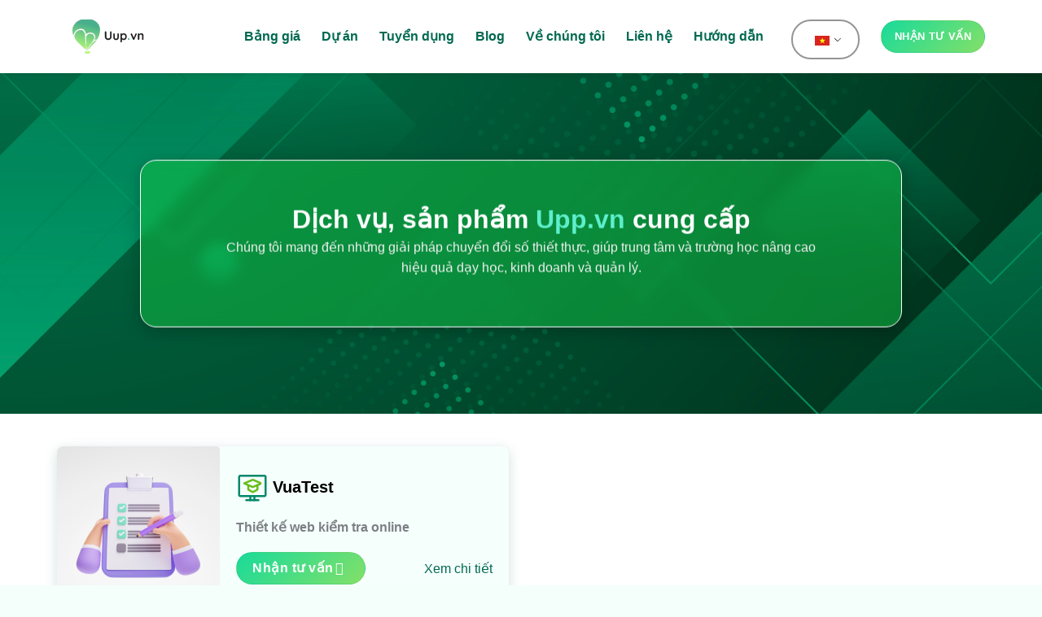

--- FILE ---
content_type: text/html; charset=UTF-8
request_url: https://vuasoft.com/danh-muc-dich-vu/vuatest-en/
body_size: 9778
content:
<!DOCTYPE html>
<!--[if IE 9 ]><html lang="vi" class="ie9 loading-site no-js"> <![endif]-->
<!--[if IE 8 ]><html lang="vi" class="ie8 loading-site no-js"> <![endif]-->
<!--[if (gte IE 9)|!(IE)]><!--><html lang="vi" class="loading-site no-js"> <!--<![endif]--><head><script data-no-optimize="1">var litespeed_docref=sessionStorage.getItem("litespeed_docref");litespeed_docref&&(Object.defineProperty(document,"referrer",{get:function(){return litespeed_docref}}),sessionStorage.removeItem("litespeed_docref"));</script> <meta charset="UTF-8" /><link data-optimized="2" rel="stylesheet" href="https://uup.vn/wp-content/litespeed/css/c2ed4fd4fd14c1e6396f993b20332635.css?ver=26331" /><link rel="profile" href="http://gmpg.org/xfn/11" /><link rel="pingback" href="https://uup.vn/xmlrpc.php" /> <script src="[data-uri]" defer></script> <meta name='robots' content='index, follow, max-image-preview:large, max-snippet:-1, max-video-preview:-1' /><meta name="viewport" content="width=device-width, initial-scale=1, maximum-scale=1" /><title>Lưu trữ VuaTest - Uup.vn</title><link rel="canonical" href="https://vuasoft.com/en/danh-muc-dich-vu/vuatest-en/" /><meta property="og:locale" content="vi_VN" /><meta property="og:type" content="article" /><meta property="og:title" content="Lưu trữ VuaTest - Uup.vn" /><meta property="og:url" content="https://vuasoft.com/en/danh-muc-dich-vu/vuatest-en/" /><meta property="og:site_name" content="Uup.vn" /><meta name="twitter:card" content="summary_large_image" /> <script type="application/ld+json" class="yoast-schema-graph">{"@context":"https://schema.org","@graph":[{"@type":"CollectionPage","@id":"https://vuasoft.com/en/danh-muc-dich-vu/vuatest-en/","url":"https://vuasoft.com/en/danh-muc-dich-vu/vuatest-en/","name":"Lưu trữ VuaTest - Uup.vn","isPartOf":{"@id":"https://vuasoft.com/#website"},"primaryImageOfPage":{"@id":"https://vuasoft.com/en/danh-muc-dich-vu/vuatest-en/#primaryimage"},"image":{"@id":"https://vuasoft.com/en/danh-muc-dich-vu/vuatest-en/#primaryimage"},"thumbnailUrl":"https://uup.vn/medias/2022/10/Frame-18695.jpg","breadcrumb":{"@id":"https://vuasoft.com/en/danh-muc-dich-vu/vuatest-en/#breadcrumb"},"inLanguage":"vi"},{"@type":"ImageObject","inLanguage":"vi","@id":"https://vuasoft.com/en/danh-muc-dich-vu/vuatest-en/#primaryimage","url":"https://uup.vn/medias/2022/10/Frame-18695.jpg","contentUrl":"https://uup.vn/medias/2022/10/Frame-18695.jpg","width":600,"height":600},{"@type":"BreadcrumbList","@id":"https://vuasoft.com/en/danh-muc-dich-vu/vuatest-en/#breadcrumb","itemListElement":[{"@type":"ListItem","position":1,"name":"Trang chủ","item":"https://uup.vn/"},{"@type":"ListItem","position":2,"name":"VuaTest"}]},{"@type":"WebSite","@id":"https://vuasoft.com/#website","url":"https://vuasoft.com/","name":"Uup.vn","description":"Được thiết kế bởi Vuasoft.com","publisher":{"@id":"https://vuasoft.com/#organization"},"potentialAction":[{"@type":"SearchAction","target":{"@type":"EntryPoint","urlTemplate":"https://vuasoft.com/?s={search_term_string}"},"query-input":{"@type":"PropertyValueSpecification","valueRequired":true,"valueName":"search_term_string"}}],"inLanguage":"vi"},{"@type":"Organization","@id":"https://vuasoft.com/#organization","name":"Uup.vn","url":"https://vuasoft.com/","logo":{"@type":"ImageObject","inLanguage":"vi","@id":"https://vuasoft.com/#/schema/logo/image/","url":"https://vuasoft.com/medias/2022/10/Logo-2.png","contentUrl":"https://vuasoft.com/medias/2022/10/Logo-2.png","width":504,"height":224,"caption":"Uup.vn"},"image":{"@id":"https://vuasoft.com/#/schema/logo/image/"}}]}</script> <link rel='dns-prefetch' href='//uup.vn' /><link rel='dns-prefetch' href='//cdn.jsdelivr.net' /><link rel='dns-prefetch' href='//fonts.googleapis.com' /><link rel="alternate" type="application/rss+xml" title="Dòng thông tin Uup.vn &raquo;" href="https://uup.vn/feed/" /><link rel="alternate" type="application/rss+xml" title="Uup.vn &raquo; Dòng bình luận" href="https://uup.vn/comments/feed/" /><link rel="alternate" type="application/rss+xml" title="Nguồn cấp Uup.vn &raquo; VuaTest Danh mục" href="https://uup.vn/danh-muc-dich-vu/vuatest-en/feed/" /><link rel="prefetch" href="https://uup.vn/wp-content/themes/flatsome/assets/js/chunk.countup.fe2c1016.js" /><link rel="prefetch" href="https://uup.vn/wp-content/themes/flatsome/assets/js/chunk.sticky-sidebar.a58a6557.js" /><link rel="prefetch" href="https://uup.vn/wp-content/themes/flatsome/assets/js/chunk.tooltips.29144c1c.js" /><link rel="prefetch" href="https://uup.vn/wp-content/themes/flatsome/assets/js/chunk.vendors-popups.947eca5c.js" /><link rel="prefetch" href="https://uup.vn/wp-content/themes/flatsome/assets/js/chunk.vendors-slider.f0d2cbc9.js" /> <script type="text/javascript" src="https://uup.vn/wp-includes/js/jquery/jquery.min.js?ver=3.7.1" id="jquery-core-js"></script> <script type="text/javascript" src="https://uup.vn/wp-includes/js/jquery/jquery-migrate.min.js?ver=3.4.1" id="jquery-migrate-js" defer data-deferred="1"></script> <link rel="https://api.w.org/" href="https://uup.vn/wp-json/" /><link rel="EditURI" type="application/rsd+xml" title="RSD" href="https://uup.vn/xmlrpc.php?rsd" /><meta name="generator" content="WordPress 6.8.2" /><link rel="alternate" hreflang="vi" href="https://uup.vn/danh-muc-dich-vu/vuatest-en/"/><link rel="alternate" hreflang="en-US" href="https://uup.vn/en/danh-muc-dich-vu/vuatest-en/"/><link rel="alternate" hreflang="en" href="https://uup.vn/en/danh-muc-dich-vu/vuatest-en/"/>
<!--[if IE]><link rel="stylesheet" type="text/css" href="https://uup.vn/wp-content/themes/flatsome/assets/css/ie-fallback.css"><script src="//cdnjs.cloudflare.com/ajax/libs/html5shiv/3.6.1/html5shiv.js"></script><script>var head = document.getElementsByTagName('head')[0],style = document.createElement('style');style.type = 'text/css';style.styleSheet.cssText = ':before,:after{content:none !important';head.appendChild(style);setTimeout(function(){head.removeChild(style);}, 0);</script><script src="https://uup.vn/wp-content/themes/flatsome/assets/libs/ie-flexibility.js"></script><![endif]--><script src="https://www.googletagmanager.com/gtag/js?id=G-NW2T0X83Z5" defer data-deferred="1"></script> <script src="[data-uri]" defer></script><link rel="icon" href="https://uup.vn/medias/2024/07/favicon-removebg-preview-150x150.png" sizes="32x32" /><link rel="icon" href="https://uup.vn/medias/2024/07/favicon-removebg-preview.png" sizes="192x192" /><link rel="apple-touch-icon" href="https://uup.vn/medias/2024/07/favicon-removebg-preview.png" /><meta name="msapplication-TileImage" content="https://uup.vn/medias/2024/07/favicon-removebg-preview.png" /></head><body class="archive tax-service_cat term-vuatest-en term-90 wp-theme-flatsome wp-child-theme-vuasoft translatepress-vi header-shadow lightbox nav-dropdown-has-shadow"><a class="skip-link screen-reader-text" href="#main">Skip to content</a><div id="wrapper"><header id="header" class="header has-sticky sticky-jump"><div class="header-wrapper"><div id="masthead" class="header-main "><div class="header-inner flex-row container logo-left" role="navigation"><div id="logo" class="flex-col logo"><a href="https://uup.vn/" title="Uup.vn - Được thiết kế bởi Vuasoft.com" rel="home">
<img width="1020" height="398" src="https://uup.vn/medias/2025/05/Khung-logo-tieu-chuan-10.svg" class="header_logo header-logo" alt="Uup.vn"/><img  width="1020" height="398" src="https://uup.vn/medias/2025/05/Khung-logo-tieu-chuan-10.svg" class="header-logo-dark" alt="Uup.vn"/></a></div><div class="flex-col show-for-medium flex-left"><ul class="mobile-nav nav nav-left "></ul></div><div class="flex-col hide-for-medium flex-left
flex-grow"><ul class="header-nav header-nav-main nav nav-left  nav-size-large nav-spacing-xlarge" ><li id="menu-item-1959" class="menu-item menu-item-type-custom menu-item-object-custom menu-item-1959 menu-item-design-default"><a href="https://uup.vn/dich-vu/nen-tang-tao-web-day-hoc-ngoai-ngu/" class="nav-top-link">Bảng giá</a></li><li id="menu-item-190" class="menu-item menu-item-type-custom menu-item-object-custom menu-item-190 menu-item-design-default"><a href="/du-an/" class="nav-top-link">Dự án</a></li><li id="menu-item-395" class="menu-item menu-item-type-post_type_archive menu-item-object-recruit menu-item-395 menu-item-design-default"><a href="https://uup.vn/tuyen-dung/" class="nav-top-link">Tuyển dụng</a></li><li id="menu-item-28" class="menu-item menu-item-type-post_type menu-item-object-page current_page_parent menu-item-28 menu-item-design-default"><a href="https://uup.vn/blog/" class="nav-top-link">Blog</a></li><li id="menu-item-182" class="menu-item menu-item-type-post_type menu-item-object-page menu-item-182 menu-item-design-default"><a href="https://uup.vn/gioi-thieu/" class="nav-top-link">Về chúng tôi</a></li><li id="menu-item-181" class="menu-item menu-item-type-post_type menu-item-object-page menu-item-181 menu-item-design-default"><a href="https://uup.vn/lien-he/" class="nav-top-link">Liên hệ</a></li><li id="menu-item-2992" class="menu-item menu-item-type-custom menu-item-object-custom menu-item-2992 menu-item-design-default"><a href="https://docs.uup.vn/" class="nav-top-link">Hướng dẫn</a></li></ul></div><div class="flex-col hide-for-medium flex-right"><ul class="header-nav header-nav-main nav nav-right  nav-size-large nav-spacing-xlarge"><li class="html custom html_topbar_right"><div class="trp_language_switcher_shortcode"><div class="trp-language-switcher trp-language-switcher-container" data-no-translation ><div class="trp-ls-shortcode-current-language">
<a href="#" class="trp-ls-shortcode-disabled-language trp-ls-disabled-language" title="Vietnamese" onclick="event.preventDefault()">
<img class="trp-flag-image" src="https://uup.vn/wp-content/plugins/translatepress-multilingual/assets/images/flags/vi.png" width="18" height="12" alt="vi" title="Vietnamese"> 		</a></div><div class="trp-ls-shortcode-language">
<a href="#" class="trp-ls-shortcode-disabled-language trp-ls-disabled-language"  title="Vietnamese" onclick="event.preventDefault()">
<img class="trp-flag-image" src="https://uup.vn/wp-content/plugins/translatepress-multilingual/assets/images/flags/vi.png" width="18" height="12" alt="vi" title="Vietnamese"> 		</a>
<a href="https://uup.vn/en/danh-muc-dich-vu/vuatest-en/" title="English">
<img class="trp-flag-image" src="https://uup.vn/wp-content/plugins/translatepress-multilingual/assets/images/flags/en_US.png" width="18" height="12" alt="en_US" title="English">         </a></div> <script type="application/javascript">// need to have the same with set from JS on both divs. Otherwise it can push stuff around in HTML
        var trp_ls_shortcodes = document.querySelectorAll('.trp_language_switcher_shortcode .trp-language-switcher');
        if ( trp_ls_shortcodes.length > 0) {
            // get the last language switcher added
            var trp_el = trp_ls_shortcodes[trp_ls_shortcodes.length - 1];

            var trp_shortcode_language_item = trp_el.querySelector( '.trp-ls-shortcode-language' )
            // set width
            var trp_ls_shortcode_width                                               = trp_shortcode_language_item.offsetWidth + 16;
            trp_shortcode_language_item.style.width                                  = trp_ls_shortcode_width + 'px';
            trp_el.querySelector( '.trp-ls-shortcode-current-language' ).style.width = trp_ls_shortcode_width + 'px';

            // We're putting this on display: none after we have its width.
            trp_shortcode_language_item.style.display = 'none';
        }</script> </div></div></li><li class="html header-button-1"><div class="header-button">
<a href="https://www.facebook.com/messages/t/100929621476564" class="button primary"  style="border-radius:99px;">
<span>Nhận tư vấn</span>
</a></div></li></ul></div><div class="flex-col show-for-medium flex-right"><ul class="mobile-nav nav nav-right "><li class="nav-icon has-icon">
<a href="#" data-open="#main-menu" data-pos="left" data-bg="main-menu-overlay" data-color="dark" class="is-small" aria-label="Menu" aria-controls="main-menu" aria-expanded="false">
<i class="icon-menu" ></i>
</a></li></ul></div></div></div><div class="header-bg-container fill"><div class="header-bg-image fill"></div><div class="header-bg-color fill"></div></div></div></header><main id="main" class=""><section class="section" id="section_1413127264"><div class="bg section-bg fill bg-fill bg-loaded bg-loaded" ></div><div class="section-content relative"><div class="banner has-hover" id="banner-733182590"><div class="banner-inner fill"><div class="banner-bg fill" ><div class="bg fill bg-fill bg-loaded"></div><div class="overlay"></div></div><div class="banner-layers container"><div class="fill banner-link"></div><div id="text-box-1330017163" class="text-box banner-layer bg-blog-text x50 md-x50 lg-x50 y50 md-y50 lg-y50 res-text"><div class="text-box-content text dark"><div class="text-inner text-center"><h3><strong>Dịch vụ, sản phẩm <span style="color: #5defcd;">Upp.vn</span> cung cấp</strong></h3><p>Chúng tôi mang đến những giải pháp chuyển đổi số thiết thực, giúp trung tâm và trường học nâng cao hiệu quả dạy học, kinh doanh và quản lý.</p></div></div><style>#text-box-1330017163 {
  width: 80%;
}
#text-box-1330017163 .text-box-content {
  font-size: 100%;
}</style></div></div></div><style>#banner-733182590 {
  padding-top: 419px;
}
#banner-733182590 .bg.bg-loaded {
  background-image: url(https://uup.vn/medias/2022/10/Frame-18640.png);
}
#banner-733182590 .overlay {
  background-color: rgba(0, 0, 0, 0.17);
}
#banner-733182590 .ux-shape-divider--top svg {
  height: 150px;
  --divider-top-width: 100%;
}
#banner-733182590 .ux-shape-divider--bottom svg {
  height: 150px;
  --divider-width: 100%;
}</style></div></div><style>#section_1413127264 {
  padding-top: 0px;
  padding-bottom: 0px;
}
#section_1413127264 .ux-shape-divider--top svg {
  height: 150px;
  --divider-top-width: 100%;
}
#section_1413127264 .ux-shape-divider--bottom svg {
  height: 150px;
  --divider-width: 100%;
}</style></section><div class="container" style="margin-top:40px"><div id="post-list" class="row large-columns-2 medium-columns-2 small-columns-1 "><div class="col"><div class="col-inner"><div class="item-service"><div class="thumbnail">
<a href="https://uup.vn/dich-vu/thiet-ke-web-kiem-tra-online/">
<img width="600" height="600" src="https://uup.vn/medias/2022/10/Frame-18695.jpg" class="attachment-post-thumbnail size-post-thumbnail wp-post-image" alt="" decoding="async" fetchpriority="high" srcset="https://uup.vn/medias/2022/10/Frame-18695.jpg 600w, https://uup.vn/medias/2022/10/Frame-18695-300x300.jpg 300w, https://uup.vn/medias/2022/10/Frame-18695-150x150.jpg 150w" sizes="(max-width: 600px) 100vw, 600px" />                                </a></div><div class="content-service-loop"><div class="service-cat">
<img src="https://uup.vn/medias/2022/10/vuatest.svg" class="svg-img" /><a href="https://uup.vn/danh-muc-dich-vu/vuatest-en/" style="border-radius:10px;">VuaTest</a></div><h3><a href="https://uup.vn/dich-vu/thiet-ke-web-kiem-tra-online/">Thiết kế web kiểm tra online</a></h3><div class="field-group">
<a href="tel:0987654321" class="button primary">Nhận tư vấn <i class="icon-phone"></i></a>
<a href="https://uup.vn/dich-vu/thiet-ke-web-kiem-tra-online/">Xem chi tiết</a></div></div></div></div></div></div></div></main><footer id="footer" class="footer-wrapper"><section class="section sc-footer" id="section_499264073"><div class="bg section-bg fill bg-fill bg-loaded bg-loaded" ><div class="is-border"
style="border-color:rgb(230, 231, 237);border-width:0px 0px 1 0px;"></div></div><div class="section-content relative"><div class="row"  id="row-376092154"><div id="col-183534321" class="col medium-6 small-12 large-4"  ><div class="col-inner"  ><div class="ux-logo has-hover align-middle ux_logo inline-block" style="max-width: 100%!important; width: 173.56363636364px!important"><div class="ux-logo-link block image-" title=""  href="" style="padding: 15px;"><img src="https://uup.vn/medias/2025/03/Logo-Uup.vn-1-1.svg" title="" alt="" class="ux-logo-image block" style="height:56px;" /></div></div><div id="text-3103544104" class="text">Uup cung cấp giải pháp chuyển đổi số cho các trung tâm tiếng Anh, tổ chức giáo dục.
Các giải pháp chung tôi cung cấp giúp gia tăng chất lượng đào tạo và giảm thời gian, chi phí dạy học, quản lý đào tạo.<style>#text-3103544104 {
  line-height: 1.1;
  color: rgb(95, 96, 102);
}
#text-3103544104 > * {
  color: rgb(95, 96, 102);
}</style></div><div id="gap-52103311" class="gap-element clearfix" style="display:block; height:auto;"><style>#gap-52103311 {
  padding-top: 15px;
}</style></div><a class="plain" href="https://www.facebook.com/vuasoft" target="_blank" rel="noopener noreferrer" ><div class="icon-box featured-box icon-box-left text-left"  ><div class="icon-box-img" style="width: 24px"><div class="icon"><div class="icon-inner" >
<img width="300" height="300" src="https://uup.vn/medias/2022/10/akar-icons_facebook-fill.svg" class="attachment-medium size-medium" alt="" decoding="async" loading="lazy" /></div></div></div><div class="icon-box-text last-reset"><p><a href="https://www.facebook.com/uupvn2025"><span style="color: #08a681;"> Uup Facebook Fanpage</span></a></p></div></div>
</a><div id="gap-911125720" class="gap-element clearfix" style="display:block; height:auto;"><style>#gap-911125720 {
  padding-top: 15px;
}</style></div><a class="plain" href="https://www.youtube.com/channel/UC6jukxHewPGQGMeCNIlt9xQ" target="_blank" rel="noopener noreferrer" ><div class="icon-box featured-box icon-box-left text-left"  ><div class="icon-box-img" style="width: 24px"><div class="icon"><div class="icon-inner" >
<img width="300" height="300" src="https://uup.vn/medias/2022/10/logos_youtube-icon.svg" class="attachment-medium size-medium" alt="" decoding="async" loading="lazy" /></div></div></div><div class="icon-box-text last-reset"><p><a href="https://www.youtube.com/@uupvn"><span style="color: #08a681;">Uup Youtube Chanel</span></a></p></div></div>
</a><a class="plain" href="https://www.tiktok.com/@vuaclass?is_from_webapp=1&amp;sender_device=pc" target="_blank" rel="noopener noreferrer" ><div class="icon-box featured-box icon-box-left text-left"  style="margin:11px 0px 0px 0px;"><div class="icon-box-img" style="width: 24px"><div class="icon"><div class="icon-inner" >
<img width="300" height="300" src="https://uup.vn/medias/2025/03/1.svg" class="attachment-medium size-medium" alt="" decoding="async" loading="lazy" /></div></div></div><div class="icon-box-text last-reset"><div id="text-3545769960" class="text"><a href="https://www.tiktok.com/@uup.vn"><span style="color: #08a681;">Uup Tiktok Chanel</span></a><style>#text-3545769960 {
  line-height: 2.1;
  text-align: left;
}</style></div></div></div>
</a></div></div><div id="col-279528467" class="col medium-6 small-12 large-2"  ><div class="col-inner"  ><div id="text-1872588522" class="text title-footer"><h3>LỐI TẮT</h3></div><div class="row row-collapse"  id="row-56622772"><div id="col-866586037" class="col medium-11 small-5 large-11"  ><div class="col-inner"  ><div class="ux-menu stack stack-col justify-start"><div class="ux-menu-link flex menu-item">
<a class="ux-menu-link__link flex" href="https://uup.vn/gioi-thieu/"  >
<span class="ux-menu-link__text">
Giới thiệu			</span>
</a></div><div class="ux-menu-link flex menu-item">
<a class="ux-menu-link__link flex" href="https://uup.vn/lien-he/"  >
<span class="ux-menu-link__text">
Liên hệ			</span>
</a></div></div></div></div><div id="col-1418226287" class="col small-4 large-12"  ><div class="col-inner"  ><div class="ux-menu stack stack-col justify-start"><div class="ux-menu-link flex menu-item">
<a class="ux-menu-link__link flex" href="http://docs.uup.vn"  >
<span class="ux-menu-link__text">
Tin tức			</span>
</a></div><div class="ux-menu-link flex menu-item">
<a class="ux-menu-link__link flex" href="https://uup.vn/support/"  >
<span class="ux-menu-link__text">
Hỗ trợ			</span>
</a></div></div></div></div><div id="col-880779765" class="col small-3 large-12"  ><div class="col-inner"  ><div class="ux-menu stack stack-col justify-start"><div class="ux-menu-link flex menu-item">
<a class="ux-menu-link__link flex" href="https://uup.vn/dich-vu/nen-tang-tao-web-day-hoc-ngoai-ngu/"  >
<span class="ux-menu-link__text">
Dịch vụ			</span>
</a></div></div></div></div></div></div><style>#col-279528467 > .col-inner {
  padding: 0 0px 0px 0px;
}</style></div><div id="col-2099905947" class="col medium-6 small-12 large-3"  ><div class="col-inner"  ><div id="text-4026700698" class="text title-footer"><h3>LỐI TẮT</h3></div><div class="icon-box featured-box icon-box-left text-left"  ><div class="icon-box-img" style="width: 24px"><div class="icon"><div class="icon-inner" >
<img width="300" height="300" src="https://uup.vn/medias/2022/10/akar-icons_location.svg" class="attachment-medium size-medium" alt="" decoding="async" loading="lazy" /></div></div></div><div class="icon-box-text last-reset"><p>Tầng 5, số 1, ngõ 329, đường Cầu Giấy,  Hà Nội, Việt Nam</p></div></div><div id="gap-1185090040" class="gap-element clearfix" style="display:block; height:auto;"><style>#gap-1185090040 {
  padding-top: 10px;
}</style></div><div class="icon-box featured-box icon-box-left text-left"  ><div class="icon-box-img" style="width: 24px"><div class="icon"><div class="icon-inner" >
<img width="300" height="300" src="https://uup.vn/medias/2022/10/arcticons_mail.svg" class="attachment-medium size-medium" alt="" decoding="async" loading="lazy" /></div></div></div><div class="icon-box-text last-reset"><p><a href="mailto:uup.vn.mkt@gmail.com">uup.vn.mkt@gmail.com</a></p></div></div><div id="gap-1842315124" class="gap-element clearfix" style="display:block; height:auto;"><style>#gap-1842315124 {
  padding-top: 10px;
}</style></div><div class="icon-box featured-box icon-box-left text-left"  ><div class="icon-box-img" style="width: 24px"><div class="icon"><div class="icon-inner" >
<img width="300" height="300" src="https://uup.vn/medias/2022/10/carbon_phone.svg" class="attachment-medium size-medium" alt="" decoding="async" loading="lazy" /></div></div></div><div class="icon-box-text last-reset"><p>0333 529 789</p></div></div></div></div><div id="col-1286059741" class="col medium-6 small-12 large-3"  ><div class="col-inner"  ><div id="text-2736428011" class="text title-footer"><h3>LỐI TẮT</h3></div><iframe style="border: 0;" src="https://www.google.com/maps/embed?pb=!1m18!1m12!1m3!1d3723.9466094362797!2d105.78954107379742!3d21.03482218757314!2m3!1f0!2f0!3f0!3m2!1i1024!2i768!4f13.1!3m3!1m2!1s0x3135ab005c3e3f7b%3A0x87343767184bca82!2zQ8O0bmcgdHkgY-G7lSBwaOG6p24gVXVwLnZu!5e0!3m2!1sen!2s!4v1744874473867!5m2!1sen!2s" width="400" height="148" allowfullscreen="allowfullscreen"></iframe></div></div></div></div><style>#section_499264073 {
  padding-top: 0px;
  padding-bottom: 0px;
  background-color: rgb(244, 255, 252);
}
#section_499264073 .ux-shape-divider--top svg {
  height: 150px;
  --divider-top-width: 100%;
}
#section_499264073 .ux-shape-divider--bottom svg {
  height: 150px;
  --divider-width: 100%;
}
@media (min-width:550px) {
  #section_499264073 {
    padding-top: 80px;
    padding-bottom: 80px;
  }
}</style></section><div class="absolute-footer light medium-text-center text-center"><div class="container clearfix"><div class="footer-primary pull-left"><div class="copyright-footer">
Copyright 2026 © <strong>uup.vn</strong></div></div></div></div><a href="#top" class="back-to-top button icon invert plain fixed bottom z-1 is-outline hide-for-medium circle" id="top-link" aria-label="Go to top"><i class="icon-angle-up" ></i></a></footer></div><template id="tp-language" data-tp-language="vi"></template><div id="main-menu" class="mobile-sidebar no-scrollbar mfp-hide"><div class="sidebar-menu no-scrollbar "><ul class="nav nav-sidebar nav-vertical nav-uppercase" data-tab="1"><li class="menu-item menu-item-type-custom menu-item-object-custom menu-item-1959"><a href="https://uup.vn/dich-vu/nen-tang-tao-web-day-hoc-ngoai-ngu/">Bảng giá</a></li><li class="menu-item menu-item-type-custom menu-item-object-custom menu-item-190"><a href="/du-an/">Dự án</a></li><li class="menu-item menu-item-type-post_type_archive menu-item-object-recruit menu-item-395"><a href="https://uup.vn/tuyen-dung/">Tuyển dụng</a></li><li class="menu-item menu-item-type-post_type menu-item-object-page current_page_parent menu-item-28"><a href="https://uup.vn/blog/">Blog</a></li><li class="menu-item menu-item-type-post_type menu-item-object-page menu-item-182"><a href="https://uup.vn/gioi-thieu/">Về chúng tôi</a></li><li class="menu-item menu-item-type-post_type menu-item-object-page menu-item-181"><a href="https://uup.vn/lien-he/">Liên hệ</a></li><li class="menu-item menu-item-type-custom menu-item-object-custom menu-item-2992"><a href="https://docs.uup.vn/">Hướng dẫn</a></li><li class="html custom html_topbar_right"><div class="trp_language_switcher_shortcode"><div class="trp-language-switcher trp-language-switcher-container" data-no-translation ><div class="trp-ls-shortcode-current-language">
<a href="#" class="trp-ls-shortcode-disabled-language trp-ls-disabled-language" title="Vietnamese" onclick="event.preventDefault()">
<img class="trp-flag-image" src="https://uup.vn/wp-content/plugins/translatepress-multilingual/assets/images/flags/vi.png" width="18" height="12" alt="vi" title="Vietnamese"> 		</a></div><div class="trp-ls-shortcode-language">
<a href="#" class="trp-ls-shortcode-disabled-language trp-ls-disabled-language"  title="Vietnamese" onclick="event.preventDefault()">
<img class="trp-flag-image" src="https://uup.vn/wp-content/plugins/translatepress-multilingual/assets/images/flags/vi.png" width="18" height="12" alt="vi" title="Vietnamese"> 		</a>
<a href="https://uup.vn/en/danh-muc-dich-vu/vuatest-en/" title="English">
<img class="trp-flag-image" src="https://uup.vn/wp-content/plugins/translatepress-multilingual/assets/images/flags/en_US.png" width="18" height="12" alt="en_US" title="English">         </a></div> <script type="application/javascript">// need to have the same with set from JS on both divs. Otherwise it can push stuff around in HTML
        var trp_ls_shortcodes = document.querySelectorAll('.trp_language_switcher_shortcode .trp-language-switcher');
        if ( trp_ls_shortcodes.length > 0) {
            // get the last language switcher added
            var trp_el = trp_ls_shortcodes[trp_ls_shortcodes.length - 1];

            var trp_shortcode_language_item = trp_el.querySelector( '.trp-ls-shortcode-language' )
            // set width
            var trp_ls_shortcode_width                                               = trp_shortcode_language_item.offsetWidth + 16;
            trp_shortcode_language_item.style.width                                  = trp_ls_shortcode_width + 'px';
            trp_el.querySelector( '.trp-ls-shortcode-current-language' ).style.width = trp_ls_shortcode_width + 'px';

            // We're putting this on display: none after we have its width.
            trp_shortcode_language_item.style.display = 'none';
        }</script> </div></div></li><li class="html header-button-1"><div class="header-button">
<a href="https://www.facebook.com/messages/t/100929621476564" class="button primary"  style="border-radius:99px;">
<span>Nhận tư vấn</span>
</a></div></li></ul></div></div> <script type="speculationrules">{"prefetch":[{"source":"document","where":{"and":[{"href_matches":"\/*"},{"not":{"href_matches":["\/wp-*.php","\/wp-admin\/*","\/medias\/*","\/wp-content\/*","\/wp-content\/plugins\/*","\/wp-content\/themes\/vuasoft\/*","\/wp-content\/themes\/flatsome\/*","\/*\\?(.+)"]}},{"not":{"selector_matches":"a[rel~=\"nofollow\"]"}},{"not":{"selector_matches":".no-prefetch, .no-prefetch a"}}]},"eagerness":"conservative"}]}</script> <script type="text/javascript" src="[data-uri]" defer></script> <script type="text/javascript" src="https://uup.vn/wp-includes/js/dist/hooks.min.js?ver=4d63a3d491d11ffd8ac6" id="wp-hooks-js" defer data-deferred="1"></script> <script type="text/javascript" src="https://uup.vn/wp-includes/js/dist/i18n.min.js?ver=5e580eb46a90c2b997e6" id="wp-i18n-js" defer data-deferred="1"></script> <script type="text/javascript" id="wp-i18n-js-after" src="[data-uri]" defer></script> <script type="text/javascript" src="https://uup.vn/wp-content/plugins/contact-form-7/includes/swv/js/index.js?ver=6.0.6" id="swv-js" defer data-deferred="1"></script> <script type="text/javascript" id="contact-form-7-js-translations" src="[data-uri]" defer></script> <script type="text/javascript" id="contact-form-7-js-before" src="[data-uri]" defer></script> <script type="text/javascript" src="https://uup.vn/wp-content/plugins/contact-form-7/includes/js/index.js?ver=6.0.6" id="contact-form-7-js" defer data-deferred="1"></script> <script type="text/javascript" id="codedropz-uploader-js-extra" src="[data-uri]" defer></script> <script type="text/javascript" src="https://uup.vn/wp-content/plugins/drag-and-drop-multiple-file-upload-contact-form-7/assets/js/codedropz-uploader-min.js?ver=1.3.8.9" id="codedropz-uploader-js" defer data-deferred="1"></script> <script type="text/javascript" src="https://uup.vn/wp-content/themes/vuasoft/assets/client.js?ver=1.1" id="script-js" defer data-deferred="1"></script> <script type="text/javascript" src="https://uup.vn/wp-content/themes/vuasoft/assets/js/custom.js?ver=1.1" id="custom-js" defer data-deferred="1"></script> <script type="text/javascript" src="https://uup.vn/wp-includes/js/dist/vendor/wp-polyfill.min.js?ver=3.15.0" id="wp-polyfill-js" defer data-deferred="1"></script> <script type="text/javascript" src="https://uup.vn/wp-includes/js/hoverIntent.min.js?ver=1.10.2" id="hoverIntent-js" defer data-deferred="1"></script> <script type="text/javascript" id="flatsome-js-js-extra" src="[data-uri]" defer></script> <script type="text/javascript" src="https://uup.vn/wp-content/themes/flatsome/assets/js/flatsome.js?ver=dfed7b62b19c7bfa50899e873935db6f" id="flatsome-js-js" defer data-deferred="1"></script> <!--[if IE]> <script type="text/javascript" src="https://cdn.jsdelivr.net/npm/intersection-observer-polyfill@0.1.0/dist/IntersectionObserver.js?ver=0.1.0" id="intersection-observer-polyfill-js"></script> <![endif]-->
<!--[if IE]> <script type="text/javascript" src="https://cdn.jsdelivr.net/gh/nuxodin/ie11CustomProperties@4.0.1/ie11CustomProperties.min.js?ver=4.0.1" id="css-vars-polyfill-js"></script> <![endif]--><div id="fb-root"></div><div id="fb-customer-chat" class="fb-customerchat"></div> <script src="[data-uri]" defer></script>  <script src="[data-uri]" defer></script> <script data-no-optimize="1">var litespeed_vary=document.cookie.replace(/(?:(?:^|.*;\s*)_lscache_vary\s*\=\s*([^;]*).*$)|^.*$/,"");litespeed_vary||fetch("/wp-content/plugins/litespeed-cache/guest.vary.php",{method:"POST",cache:"no-cache",redirect:"follow"}).then(e=>e.json()).then(e=>{console.log(e),e.hasOwnProperty("reload")&&"yes"==e.reload&&(sessionStorage.setItem("litespeed_docref",document.referrer),window.location.reload(!0))});</script></body></html>
<!-- Page optimized by LiteSpeed Cache @2026-01-24 04:10:31 -->

<!-- Page cached by LiteSpeed Cache 7.1 on 2026-01-24 04:10:27 -->
<!-- Guest Mode -->

--- FILE ---
content_type: text/html; charset=UTF-8
request_url: https://vuasoft.com/danh-muc-dich-vu/vuatest-en/
body_size: 9518
content:
<!DOCTYPE html>
<!--[if IE 9 ]><html lang="vi" class="ie9 loading-site no-js"> <![endif]-->
<!--[if IE 8 ]><html lang="vi" class="ie8 loading-site no-js"> <![endif]-->
<!--[if (gte IE 9)|!(IE)]><!--><html lang="vi" class="loading-site no-js"> <!--<![endif]--><head><script data-no-optimize="1">var litespeed_docref=sessionStorage.getItem("litespeed_docref");litespeed_docref&&(Object.defineProperty(document,"referrer",{get:function(){return litespeed_docref}}),sessionStorage.removeItem("litespeed_docref"));</script> <meta charset="UTF-8" /><link data-optimized="2" rel="stylesheet" href="https://uup.vn/wp-content/litespeed/css/c2ed4fd4fd14c1e6396f993b20332635.css?ver=26331" /><link rel="profile" href="http://gmpg.org/xfn/11" /><link rel="pingback" href="https://uup.vn/xmlrpc.php" /> <script src="[data-uri]" defer></script> <meta name='robots' content='index, follow, max-image-preview:large, max-snippet:-1, max-video-preview:-1' /><meta name="viewport" content="width=device-width, initial-scale=1, maximum-scale=1" /><title>Lưu trữ VuaTest - Uup.vn</title><link rel="canonical" href="https://vuasoft.com/en/danh-muc-dich-vu/vuatest-en/" /><meta property="og:locale" content="vi_VN" /><meta property="og:type" content="article" /><meta property="og:title" content="Lưu trữ VuaTest - Uup.vn" /><meta property="og:url" content="https://vuasoft.com/en/danh-muc-dich-vu/vuatest-en/" /><meta property="og:site_name" content="Uup.vn" /><meta name="twitter:card" content="summary_large_image" /> <script type="application/ld+json" class="yoast-schema-graph">{"@context":"https://schema.org","@graph":[{"@type":"CollectionPage","@id":"https://vuasoft.com/en/danh-muc-dich-vu/vuatest-en/","url":"https://vuasoft.com/en/danh-muc-dich-vu/vuatest-en/","name":"Lưu trữ VuaTest - Uup.vn","isPartOf":{"@id":"https://vuasoft.com/#website"},"primaryImageOfPage":{"@id":"https://vuasoft.com/en/danh-muc-dich-vu/vuatest-en/#primaryimage"},"image":{"@id":"https://vuasoft.com/en/danh-muc-dich-vu/vuatest-en/#primaryimage"},"thumbnailUrl":"https://uup.vn/medias/2022/10/Frame-18695.jpg","breadcrumb":{"@id":"https://vuasoft.com/en/danh-muc-dich-vu/vuatest-en/#breadcrumb"},"inLanguage":"vi"},{"@type":"ImageObject","inLanguage":"vi","@id":"https://vuasoft.com/en/danh-muc-dich-vu/vuatest-en/#primaryimage","url":"https://uup.vn/medias/2022/10/Frame-18695.jpg","contentUrl":"https://uup.vn/medias/2022/10/Frame-18695.jpg","width":600,"height":600},{"@type":"BreadcrumbList","@id":"https://vuasoft.com/en/danh-muc-dich-vu/vuatest-en/#breadcrumb","itemListElement":[{"@type":"ListItem","position":1,"name":"Trang chủ","item":"https://uup.vn/"},{"@type":"ListItem","position":2,"name":"VuaTest"}]},{"@type":"WebSite","@id":"https://vuasoft.com/#website","url":"https://vuasoft.com/","name":"Uup.vn","description":"Được thiết kế bởi Vuasoft.com","publisher":{"@id":"https://vuasoft.com/#organization"},"potentialAction":[{"@type":"SearchAction","target":{"@type":"EntryPoint","urlTemplate":"https://vuasoft.com/?s={search_term_string}"},"query-input":{"@type":"PropertyValueSpecification","valueRequired":true,"valueName":"search_term_string"}}],"inLanguage":"vi"},{"@type":"Organization","@id":"https://vuasoft.com/#organization","name":"Uup.vn","url":"https://vuasoft.com/","logo":{"@type":"ImageObject","inLanguage":"vi","@id":"https://vuasoft.com/#/schema/logo/image/","url":"https://vuasoft.com/medias/2022/10/Logo-2.png","contentUrl":"https://vuasoft.com/medias/2022/10/Logo-2.png","width":504,"height":224,"caption":"Uup.vn"},"image":{"@id":"https://vuasoft.com/#/schema/logo/image/"}}]}</script> <link rel='dns-prefetch' href='//uup.vn' /><link rel='dns-prefetch' href='//cdn.jsdelivr.net' /><link rel='dns-prefetch' href='//fonts.googleapis.com' /><link rel="alternate" type="application/rss+xml" title="Dòng thông tin Uup.vn &raquo;" href="https://uup.vn/feed/" /><link rel="alternate" type="application/rss+xml" title="Uup.vn &raquo; Dòng bình luận" href="https://uup.vn/comments/feed/" /><link rel="alternate" type="application/rss+xml" title="Nguồn cấp Uup.vn &raquo; VuaTest Danh mục" href="https://uup.vn/danh-muc-dich-vu/vuatest-en/feed/" /><link rel="prefetch" href="https://uup.vn/wp-content/themes/flatsome/assets/js/chunk.countup.fe2c1016.js" /><link rel="prefetch" href="https://uup.vn/wp-content/themes/flatsome/assets/js/chunk.sticky-sidebar.a58a6557.js" /><link rel="prefetch" href="https://uup.vn/wp-content/themes/flatsome/assets/js/chunk.tooltips.29144c1c.js" /><link rel="prefetch" href="https://uup.vn/wp-content/themes/flatsome/assets/js/chunk.vendors-popups.947eca5c.js" /><link rel="prefetch" href="https://uup.vn/wp-content/themes/flatsome/assets/js/chunk.vendors-slider.f0d2cbc9.js" /> <script type="text/javascript" src="https://uup.vn/wp-includes/js/jquery/jquery.min.js?ver=3.7.1" id="jquery-core-js"></script> <script type="text/javascript" src="https://uup.vn/wp-includes/js/jquery/jquery-migrate.min.js?ver=3.4.1" id="jquery-migrate-js" defer data-deferred="1"></script> <link rel="https://api.w.org/" href="https://uup.vn/wp-json/" /><link rel="EditURI" type="application/rsd+xml" title="RSD" href="https://uup.vn/xmlrpc.php?rsd" /><meta name="generator" content="WordPress 6.8.2" /><link rel="alternate" hreflang="vi" href="https://uup.vn/danh-muc-dich-vu/vuatest-en/"/><link rel="alternate" hreflang="en-US" href="https://uup.vn/en/danh-muc-dich-vu/vuatest-en/"/><link rel="alternate" hreflang="en" href="https://uup.vn/en/danh-muc-dich-vu/vuatest-en/"/>
<!--[if IE]><link rel="stylesheet" type="text/css" href="https://uup.vn/wp-content/themes/flatsome/assets/css/ie-fallback.css"><script src="//cdnjs.cloudflare.com/ajax/libs/html5shiv/3.6.1/html5shiv.js"></script><script>var head = document.getElementsByTagName('head')[0],style = document.createElement('style');style.type = 'text/css';style.styleSheet.cssText = ':before,:after{content:none !important';head.appendChild(style);setTimeout(function(){head.removeChild(style);}, 0);</script><script src="https://uup.vn/wp-content/themes/flatsome/assets/libs/ie-flexibility.js"></script><![endif]--><script src="https://www.googletagmanager.com/gtag/js?id=G-NW2T0X83Z5" defer data-deferred="1"></script> <script src="[data-uri]" defer></script><link rel="icon" href="https://uup.vn/medias/2024/07/favicon-removebg-preview-150x150.png" sizes="32x32" /><link rel="icon" href="https://uup.vn/medias/2024/07/favicon-removebg-preview.png" sizes="192x192" /><link rel="apple-touch-icon" href="https://uup.vn/medias/2024/07/favicon-removebg-preview.png" /><meta name="msapplication-TileImage" content="https://uup.vn/medias/2024/07/favicon-removebg-preview.png" /></head><body class="archive tax-service_cat term-vuatest-en term-90 wp-theme-flatsome wp-child-theme-vuasoft translatepress-vi header-shadow lightbox nav-dropdown-has-shadow"><a class="skip-link screen-reader-text" href="#main">Skip to content</a><div id="wrapper"><header id="header" class="header has-sticky sticky-jump"><div class="header-wrapper"><div id="masthead" class="header-main "><div class="header-inner flex-row container logo-left" role="navigation"><div id="logo" class="flex-col logo"><a href="https://uup.vn/" title="Uup.vn - Được thiết kế bởi Vuasoft.com" rel="home">
<img width="1020" height="398" src="https://uup.vn/medias/2025/05/Khung-logo-tieu-chuan-10.svg" class="header_logo header-logo" alt="Uup.vn"/><img  width="1020" height="398" src="https://uup.vn/medias/2025/05/Khung-logo-tieu-chuan-10.svg" class="header-logo-dark" alt="Uup.vn"/></a></div><div class="flex-col show-for-medium flex-left"><ul class="mobile-nav nav nav-left "></ul></div><div class="flex-col hide-for-medium flex-left
flex-grow"><ul class="header-nav header-nav-main nav nav-left  nav-size-large nav-spacing-xlarge" ><li id="menu-item-1959" class="menu-item menu-item-type-custom menu-item-object-custom menu-item-1959 menu-item-design-default"><a href="https://uup.vn/dich-vu/nen-tang-tao-web-day-hoc-ngoai-ngu/" class="nav-top-link">Bảng giá</a></li><li id="menu-item-190" class="menu-item menu-item-type-custom menu-item-object-custom menu-item-190 menu-item-design-default"><a href="/du-an/" class="nav-top-link">Dự án</a></li><li id="menu-item-395" class="menu-item menu-item-type-post_type_archive menu-item-object-recruit menu-item-395 menu-item-design-default"><a href="https://uup.vn/tuyen-dung/" class="nav-top-link">Tuyển dụng</a></li><li id="menu-item-28" class="menu-item menu-item-type-post_type menu-item-object-page current_page_parent menu-item-28 menu-item-design-default"><a href="https://uup.vn/blog/" class="nav-top-link">Blog</a></li><li id="menu-item-182" class="menu-item menu-item-type-post_type menu-item-object-page menu-item-182 menu-item-design-default"><a href="https://uup.vn/gioi-thieu/" class="nav-top-link">Về chúng tôi</a></li><li id="menu-item-181" class="menu-item menu-item-type-post_type menu-item-object-page menu-item-181 menu-item-design-default"><a href="https://uup.vn/lien-he/" class="nav-top-link">Liên hệ</a></li><li id="menu-item-2992" class="menu-item menu-item-type-custom menu-item-object-custom menu-item-2992 menu-item-design-default"><a href="https://docs.uup.vn/" class="nav-top-link">Hướng dẫn</a></li></ul></div><div class="flex-col hide-for-medium flex-right"><ul class="header-nav header-nav-main nav nav-right  nav-size-large nav-spacing-xlarge"><li class="html custom html_topbar_right"><div class="trp_language_switcher_shortcode"><div class="trp-language-switcher trp-language-switcher-container" data-no-translation ><div class="trp-ls-shortcode-current-language">
<a href="#" class="trp-ls-shortcode-disabled-language trp-ls-disabled-language" title="Vietnamese" onclick="event.preventDefault()">
<img class="trp-flag-image" src="https://uup.vn/wp-content/plugins/translatepress-multilingual/assets/images/flags/vi.png" width="18" height="12" alt="vi" title="Vietnamese"> 		</a></div><div class="trp-ls-shortcode-language">
<a href="#" class="trp-ls-shortcode-disabled-language trp-ls-disabled-language"  title="Vietnamese" onclick="event.preventDefault()">
<img class="trp-flag-image" src="https://uup.vn/wp-content/plugins/translatepress-multilingual/assets/images/flags/vi.png" width="18" height="12" alt="vi" title="Vietnamese"> 		</a>
<a href="https://uup.vn/en/danh-muc-dich-vu/vuatest-en/" title="English">
<img class="trp-flag-image" src="https://uup.vn/wp-content/plugins/translatepress-multilingual/assets/images/flags/en_US.png" width="18" height="12" alt="en_US" title="English">         </a></div> <script type="application/javascript">// need to have the same with set from JS on both divs. Otherwise it can push stuff around in HTML
        var trp_ls_shortcodes = document.querySelectorAll('.trp_language_switcher_shortcode .trp-language-switcher');
        if ( trp_ls_shortcodes.length > 0) {
            // get the last language switcher added
            var trp_el = trp_ls_shortcodes[trp_ls_shortcodes.length - 1];

            var trp_shortcode_language_item = trp_el.querySelector( '.trp-ls-shortcode-language' )
            // set width
            var trp_ls_shortcode_width                                               = trp_shortcode_language_item.offsetWidth + 16;
            trp_shortcode_language_item.style.width                                  = trp_ls_shortcode_width + 'px';
            trp_el.querySelector( '.trp-ls-shortcode-current-language' ).style.width = trp_ls_shortcode_width + 'px';

            // We're putting this on display: none after we have its width.
            trp_shortcode_language_item.style.display = 'none';
        }</script> </div></div></li><li class="html header-button-1"><div class="header-button">
<a href="https://www.facebook.com/messages/t/100929621476564" class="button primary"  style="border-radius:99px;">
<span>Nhận tư vấn</span>
</a></div></li></ul></div><div class="flex-col show-for-medium flex-right"><ul class="mobile-nav nav nav-right "><li class="nav-icon has-icon">
<a href="#" data-open="#main-menu" data-pos="left" data-bg="main-menu-overlay" data-color="dark" class="is-small" aria-label="Menu" aria-controls="main-menu" aria-expanded="false">
<i class="icon-menu" ></i>
</a></li></ul></div></div></div><div class="header-bg-container fill"><div class="header-bg-image fill"></div><div class="header-bg-color fill"></div></div></div></header><main id="main" class=""><section class="section" id="section_1152646058"><div class="bg section-bg fill bg-fill bg-loaded bg-loaded" ></div><div class="section-content relative"><div class="banner has-hover" id="banner-1134070272"><div class="banner-inner fill"><div class="banner-bg fill" ><div class="bg fill bg-fill bg-loaded"></div><div class="overlay"></div></div><div class="banner-layers container"><div class="fill banner-link"></div><div id="text-box-847245225" class="text-box banner-layer bg-blog-text x50 md-x50 lg-x50 y50 md-y50 lg-y50 res-text"><div class="text-box-content text dark"><div class="text-inner text-center"><h3><strong>Dịch vụ, sản phẩm <span style="color: #5defcd;">Upp.vn</span> cung cấp</strong></h3><p>Chúng tôi mang đến những giải pháp chuyển đổi số thiết thực, giúp trung tâm và trường học nâng cao hiệu quả dạy học, kinh doanh và quản lý.</p></div></div><style>#text-box-847245225 {
  width: 80%;
}
#text-box-847245225 .text-box-content {
  font-size: 100%;
}</style></div></div></div><style>#banner-1134070272 {
  padding-top: 419px;
}
#banner-1134070272 .bg.bg-loaded {
  background-image: url(https://uup.vn/medias/2022/10/Frame-18640.png);
}
#banner-1134070272 .overlay {
  background-color: rgba(0, 0, 0, 0.17);
}
#banner-1134070272 .ux-shape-divider--top svg {
  height: 150px;
  --divider-top-width: 100%;
}
#banner-1134070272 .ux-shape-divider--bottom svg {
  height: 150px;
  --divider-width: 100%;
}</style></div></div><style>#section_1152646058 {
  padding-top: 0px;
  padding-bottom: 0px;
}
#section_1152646058 .ux-shape-divider--top svg {
  height: 150px;
  --divider-top-width: 100%;
}
#section_1152646058 .ux-shape-divider--bottom svg {
  height: 150px;
  --divider-width: 100%;
}</style></section><div class="container" style="margin-top:40px"><div id="post-list" class="row large-columns-2 medium-columns-2 small-columns-1 "><div class="col"><div class="col-inner"><div class="item-service"><div class="thumbnail">
<a href="https://uup.vn/dich-vu/thiet-ke-web-kiem-tra-online/">
<img width="600" height="600" src="https://uup.vn/medias/2022/10/Frame-18695.jpg" class="attachment-post-thumbnail size-post-thumbnail wp-post-image" alt="" decoding="async" fetchpriority="high" srcset="https://uup.vn/medias/2022/10/Frame-18695.jpg 600w, https://uup.vn/medias/2022/10/Frame-18695-300x300.jpg 300w, https://uup.vn/medias/2022/10/Frame-18695-150x150.jpg 150w" sizes="(max-width: 600px) 100vw, 600px" />                                </a></div><div class="content-service-loop"><div class="service-cat">
<img src="https://uup.vn/medias/2022/10/vuatest.svg" class="svg-img" /><a href="https://uup.vn/danh-muc-dich-vu/vuatest-en/" style="border-radius:10px;">VuaTest</a></div><h3><a href="https://uup.vn/dich-vu/thiet-ke-web-kiem-tra-online/">Thiết kế web kiểm tra online</a></h3><div class="field-group">
<a href="tel:0987654321" class="button primary">Nhận tư vấn <i class="icon-phone"></i></a>
<a href="https://uup.vn/dich-vu/thiet-ke-web-kiem-tra-online/">Xem chi tiết</a></div></div></div></div></div></div></div></main><footer id="footer" class="footer-wrapper"><section class="section sc-footer" id="section_1933871565"><div class="bg section-bg fill bg-fill bg-loaded bg-loaded" ><div class="is-border"
style="border-color:rgb(230, 231, 237);border-width:0px 0px 1 0px;"></div></div><div class="section-content relative"><div class="row"  id="row-1878831024"><div id="col-1940428758" class="col medium-6 small-12 large-4"  ><div class="col-inner"  ><div class="ux-logo has-hover align-middle ux_logo inline-block" style="max-width: 100%!important; width: 173.56363636364px!important"><div class="ux-logo-link block image-" title=""  href="" style="padding: 15px;"><img src="https://uup.vn/medias/2025/03/Logo-Uup.vn-1-1.svg" title="" alt="" class="ux-logo-image block" style="height:56px;" /></div></div><div id="text-1291742221" class="text">Uup cung cấp giải pháp chuyển đổi số cho các trung tâm tiếng Anh, tổ chức giáo dục.
Các giải pháp chung tôi cung cấp giúp gia tăng chất lượng đào tạo và giảm thời gian, chi phí dạy học, quản lý đào tạo.<style>#text-1291742221 {
  line-height: 1.1;
  color: rgb(95, 96, 102);
}
#text-1291742221 > * {
  color: rgb(95, 96, 102);
}</style></div><div id="gap-954494422" class="gap-element clearfix" style="display:block; height:auto;"><style>#gap-954494422 {
  padding-top: 15px;
}</style></div><a class="plain" href="https://www.facebook.com/vuasoft" target="_blank" rel="noopener noreferrer" ><div class="icon-box featured-box icon-box-left text-left"  ><div class="icon-box-img" style="width: 24px"><div class="icon"><div class="icon-inner" >
<img width="300" height="300" src="https://uup.vn/medias/2022/10/akar-icons_facebook-fill.svg" class="attachment-medium size-medium" alt="" decoding="async" loading="lazy" /></div></div></div><div class="icon-box-text last-reset"><p><a href="https://www.facebook.com/uupvn2025"><span style="color: #08a681;"> Uup Facebook Fanpage</span></a></p></div></div>
</a><div id="gap-1232642844" class="gap-element clearfix" style="display:block; height:auto;"><style>#gap-1232642844 {
  padding-top: 15px;
}</style></div><a class="plain" href="https://www.youtube.com/channel/UC6jukxHewPGQGMeCNIlt9xQ" target="_blank" rel="noopener noreferrer" ><div class="icon-box featured-box icon-box-left text-left"  ><div class="icon-box-img" style="width: 24px"><div class="icon"><div class="icon-inner" >
<img width="300" height="300" src="https://uup.vn/medias/2022/10/logos_youtube-icon.svg" class="attachment-medium size-medium" alt="" decoding="async" loading="lazy" /></div></div></div><div class="icon-box-text last-reset"><p><a href="https://www.youtube.com/@uupvn"><span style="color: #08a681;">Uup Youtube Chanel</span></a></p></div></div>
</a><a class="plain" href="https://www.tiktok.com/@vuaclass?is_from_webapp=1&amp;sender_device=pc" target="_blank" rel="noopener noreferrer" ><div class="icon-box featured-box icon-box-left text-left"  style="margin:11px 0px 0px 0px;"><div class="icon-box-img" style="width: 24px"><div class="icon"><div class="icon-inner" >
<img width="300" height="300" src="https://uup.vn/medias/2025/03/1.svg" class="attachment-medium size-medium" alt="" decoding="async" loading="lazy" /></div></div></div><div class="icon-box-text last-reset"><div id="text-260867662" class="text"><a href="https://www.tiktok.com/@uup.vn"><span style="color: #08a681;">Uup Tiktok Chanel</span></a><style>#text-260867662 {
  line-height: 2.1;
  text-align: left;
}</style></div></div></div>
</a></div></div><div id="col-1634364885" class="col medium-6 small-12 large-2"  ><div class="col-inner"  ><div id="text-2962143518" class="text title-footer"><h3>LỐI TẮT</h3></div><div class="row row-collapse"  id="row-1675983818"><div id="col-136409783" class="col medium-11 small-5 large-11"  ><div class="col-inner"  ><div class="ux-menu stack stack-col justify-start"><div class="ux-menu-link flex menu-item">
<a class="ux-menu-link__link flex" href="https://uup.vn/gioi-thieu/"  >
<span class="ux-menu-link__text">
Giới thiệu			</span>
</a></div><div class="ux-menu-link flex menu-item">
<a class="ux-menu-link__link flex" href="https://uup.vn/lien-he/"  >
<span class="ux-menu-link__text">
Liên hệ			</span>
</a></div></div></div></div><div id="col-367340109" class="col small-4 large-12"  ><div class="col-inner"  ><div class="ux-menu stack stack-col justify-start"><div class="ux-menu-link flex menu-item">
<a class="ux-menu-link__link flex" href="http://docs.uup.vn"  >
<span class="ux-menu-link__text">
Tin tức			</span>
</a></div><div class="ux-menu-link flex menu-item">
<a class="ux-menu-link__link flex" href="https://uup.vn/support/"  >
<span class="ux-menu-link__text">
Hỗ trợ			</span>
</a></div></div></div></div><div id="col-224470064" class="col small-3 large-12"  ><div class="col-inner"  ><div class="ux-menu stack stack-col justify-start"><div class="ux-menu-link flex menu-item">
<a class="ux-menu-link__link flex" href="https://uup.vn/dich-vu/nen-tang-tao-web-day-hoc-ngoai-ngu/"  >
<span class="ux-menu-link__text">
Dịch vụ			</span>
</a></div></div></div></div></div></div><style>#col-1634364885 > .col-inner {
  padding: 0 0px 0px 0px;
}</style></div><div id="col-1570894079" class="col medium-6 small-12 large-3"  ><div class="col-inner"  ><div id="text-701130015" class="text title-footer"><h3>LỐI TẮT</h3></div><div class="icon-box featured-box icon-box-left text-left"  ><div class="icon-box-img" style="width: 24px"><div class="icon"><div class="icon-inner" >
<img width="300" height="300" src="https://uup.vn/medias/2022/10/akar-icons_location.svg" class="attachment-medium size-medium" alt="" decoding="async" loading="lazy" /></div></div></div><div class="icon-box-text last-reset"><p>Tầng 5, số 1, ngõ 329, đường Cầu Giấy,  Hà Nội, Việt Nam</p></div></div><div id="gap-1429064660" class="gap-element clearfix" style="display:block; height:auto;"><style>#gap-1429064660 {
  padding-top: 10px;
}</style></div><div class="icon-box featured-box icon-box-left text-left"  ><div class="icon-box-img" style="width: 24px"><div class="icon"><div class="icon-inner" >
<img width="300" height="300" src="https://uup.vn/medias/2022/10/arcticons_mail.svg" class="attachment-medium size-medium" alt="" decoding="async" loading="lazy" /></div></div></div><div class="icon-box-text last-reset"><p><a href="mailto:uup.vn.mkt@gmail.com">uup.vn.mkt@gmail.com</a></p></div></div><div id="gap-1992728662" class="gap-element clearfix" style="display:block; height:auto;"><style>#gap-1992728662 {
  padding-top: 10px;
}</style></div><div class="icon-box featured-box icon-box-left text-left"  ><div class="icon-box-img" style="width: 24px"><div class="icon"><div class="icon-inner" >
<img width="300" height="300" src="https://uup.vn/medias/2022/10/carbon_phone.svg" class="attachment-medium size-medium" alt="" decoding="async" loading="lazy" /></div></div></div><div class="icon-box-text last-reset"><p>0333 529 789</p></div></div></div></div><div id="col-860877443" class="col medium-6 small-12 large-3"  ><div class="col-inner"  ><div id="text-1447233258" class="text title-footer"><h3>LỐI TẮT</h3></div><iframe style="border: 0;" src="https://www.google.com/maps/embed?pb=!1m18!1m12!1m3!1d3723.9466094362797!2d105.78954107379742!3d21.03482218757314!2m3!1f0!2f0!3f0!3m2!1i1024!2i768!4f13.1!3m3!1m2!1s0x3135ab005c3e3f7b%3A0x87343767184bca82!2zQ8O0bmcgdHkgY-G7lSBwaOG6p24gVXVwLnZu!5e0!3m2!1sen!2s!4v1744874473867!5m2!1sen!2s" width="400" height="148" allowfullscreen="allowfullscreen"></iframe></div></div></div></div><style>#section_1933871565 {
  padding-top: 0px;
  padding-bottom: 0px;
  background-color: rgb(244, 255, 252);
}
#section_1933871565 .ux-shape-divider--top svg {
  height: 150px;
  --divider-top-width: 100%;
}
#section_1933871565 .ux-shape-divider--bottom svg {
  height: 150px;
  --divider-width: 100%;
}
@media (min-width:550px) {
  #section_1933871565 {
    padding-top: 80px;
    padding-bottom: 80px;
  }
}</style></section><div class="absolute-footer light medium-text-center text-center"><div class="container clearfix"><div class="footer-primary pull-left"><div class="copyright-footer">
Copyright 2026 © <strong>uup.vn</strong></div></div></div></div><a href="#top" class="back-to-top button icon invert plain fixed bottom z-1 is-outline hide-for-medium circle" id="top-link" aria-label="Go to top"><i class="icon-angle-up" ></i></a></footer></div><template id="tp-language" data-tp-language="vi"></template><div id="main-menu" class="mobile-sidebar no-scrollbar mfp-hide"><div class="sidebar-menu no-scrollbar "><ul class="nav nav-sidebar nav-vertical nav-uppercase" data-tab="1"><li class="menu-item menu-item-type-custom menu-item-object-custom menu-item-1959"><a href="https://uup.vn/dich-vu/nen-tang-tao-web-day-hoc-ngoai-ngu/">Bảng giá</a></li><li class="menu-item menu-item-type-custom menu-item-object-custom menu-item-190"><a href="/du-an/">Dự án</a></li><li class="menu-item menu-item-type-post_type_archive menu-item-object-recruit menu-item-395"><a href="https://uup.vn/tuyen-dung/">Tuyển dụng</a></li><li class="menu-item menu-item-type-post_type menu-item-object-page current_page_parent menu-item-28"><a href="https://uup.vn/blog/">Blog</a></li><li class="menu-item menu-item-type-post_type menu-item-object-page menu-item-182"><a href="https://uup.vn/gioi-thieu/">Về chúng tôi</a></li><li class="menu-item menu-item-type-post_type menu-item-object-page menu-item-181"><a href="https://uup.vn/lien-he/">Liên hệ</a></li><li class="menu-item menu-item-type-custom menu-item-object-custom menu-item-2992"><a href="https://docs.uup.vn/">Hướng dẫn</a></li><li class="html custom html_topbar_right"><div class="trp_language_switcher_shortcode"><div class="trp-language-switcher trp-language-switcher-container" data-no-translation ><div class="trp-ls-shortcode-current-language">
<a href="#" class="trp-ls-shortcode-disabled-language trp-ls-disabled-language" title="Vietnamese" onclick="event.preventDefault()">
<img class="trp-flag-image" src="https://uup.vn/wp-content/plugins/translatepress-multilingual/assets/images/flags/vi.png" width="18" height="12" alt="vi" title="Vietnamese"> 		</a></div><div class="trp-ls-shortcode-language">
<a href="#" class="trp-ls-shortcode-disabled-language trp-ls-disabled-language"  title="Vietnamese" onclick="event.preventDefault()">
<img class="trp-flag-image" src="https://uup.vn/wp-content/plugins/translatepress-multilingual/assets/images/flags/vi.png" width="18" height="12" alt="vi" title="Vietnamese"> 		</a>
<a href="https://uup.vn/en/danh-muc-dich-vu/vuatest-en/" title="English">
<img class="trp-flag-image" src="https://uup.vn/wp-content/plugins/translatepress-multilingual/assets/images/flags/en_US.png" width="18" height="12" alt="en_US" title="English">         </a></div> <script type="application/javascript">// need to have the same with set from JS on both divs. Otherwise it can push stuff around in HTML
        var trp_ls_shortcodes = document.querySelectorAll('.trp_language_switcher_shortcode .trp-language-switcher');
        if ( trp_ls_shortcodes.length > 0) {
            // get the last language switcher added
            var trp_el = trp_ls_shortcodes[trp_ls_shortcodes.length - 1];

            var trp_shortcode_language_item = trp_el.querySelector( '.trp-ls-shortcode-language' )
            // set width
            var trp_ls_shortcode_width                                               = trp_shortcode_language_item.offsetWidth + 16;
            trp_shortcode_language_item.style.width                                  = trp_ls_shortcode_width + 'px';
            trp_el.querySelector( '.trp-ls-shortcode-current-language' ).style.width = trp_ls_shortcode_width + 'px';

            // We're putting this on display: none after we have its width.
            trp_shortcode_language_item.style.display = 'none';
        }</script> </div></div></li><li class="html header-button-1"><div class="header-button">
<a href="https://www.facebook.com/messages/t/100929621476564" class="button primary"  style="border-radius:99px;">
<span>Nhận tư vấn</span>
</a></div></li></ul></div></div> <script type="speculationrules">{"prefetch":[{"source":"document","where":{"and":[{"href_matches":"\/*"},{"not":{"href_matches":["\/wp-*.php","\/wp-admin\/*","\/medias\/*","\/wp-content\/*","\/wp-content\/plugins\/*","\/wp-content\/themes\/vuasoft\/*","\/wp-content\/themes\/flatsome\/*","\/*\\?(.+)"]}},{"not":{"selector_matches":"a[rel~=\"nofollow\"]"}},{"not":{"selector_matches":".no-prefetch, .no-prefetch a"}}]},"eagerness":"conservative"}]}</script> <script type="text/javascript" src="[data-uri]" defer></script> <script type="text/javascript" src="https://uup.vn/wp-includes/js/dist/hooks.min.js?ver=4d63a3d491d11ffd8ac6" id="wp-hooks-js" defer data-deferred="1"></script> <script type="text/javascript" src="https://uup.vn/wp-includes/js/dist/i18n.min.js?ver=5e580eb46a90c2b997e6" id="wp-i18n-js" defer data-deferred="1"></script> <script type="text/javascript" id="wp-i18n-js-after" src="[data-uri]" defer></script> <script type="text/javascript" src="https://uup.vn/wp-content/plugins/contact-form-7/includes/swv/js/index.js?ver=6.0.6" id="swv-js" defer data-deferred="1"></script> <script type="text/javascript" id="contact-form-7-js-translations" src="[data-uri]" defer></script> <script type="text/javascript" id="contact-form-7-js-before" src="[data-uri]" defer></script> <script type="text/javascript" src="https://uup.vn/wp-content/plugins/contact-form-7/includes/js/index.js?ver=6.0.6" id="contact-form-7-js" defer data-deferred="1"></script> <script type="text/javascript" id="codedropz-uploader-js-extra" src="[data-uri]" defer></script> <script type="text/javascript" src="https://uup.vn/wp-content/plugins/drag-and-drop-multiple-file-upload-contact-form-7/assets/js/codedropz-uploader-min.js?ver=1.3.8.9" id="codedropz-uploader-js" defer data-deferred="1"></script> <script type="text/javascript" src="https://uup.vn/wp-content/themes/vuasoft/assets/client.js?ver=1.1" id="script-js" defer data-deferred="1"></script> <script type="text/javascript" src="https://uup.vn/wp-content/themes/vuasoft/assets/js/custom.js?ver=1.1" id="custom-js" defer data-deferred="1"></script> <script type="text/javascript" src="https://uup.vn/wp-includes/js/dist/vendor/wp-polyfill.min.js?ver=3.15.0" id="wp-polyfill-js" defer data-deferred="1"></script> <script type="text/javascript" src="https://uup.vn/wp-includes/js/hoverIntent.min.js?ver=1.10.2" id="hoverIntent-js" defer data-deferred="1"></script> <script type="text/javascript" id="flatsome-js-js-extra" src="[data-uri]" defer></script> <script type="text/javascript" src="https://uup.vn/wp-content/themes/flatsome/assets/js/flatsome.js?ver=dfed7b62b19c7bfa50899e873935db6f" id="flatsome-js-js" defer data-deferred="1"></script> <!--[if IE]> <script type="text/javascript" src="https://cdn.jsdelivr.net/npm/intersection-observer-polyfill@0.1.0/dist/IntersectionObserver.js?ver=0.1.0" id="intersection-observer-polyfill-js"></script> <![endif]-->
<!--[if IE]> <script type="text/javascript" src="https://cdn.jsdelivr.net/gh/nuxodin/ie11CustomProperties@4.0.1/ie11CustomProperties.min.js?ver=4.0.1" id="css-vars-polyfill-js"></script> <![endif]--><div id="fb-root"></div><div id="fb-customer-chat" class="fb-customerchat"></div> <script src="[data-uri]" defer></script>  <script src="[data-uri]" defer></script> </body></html>
<!-- Page optimized by LiteSpeed Cache @2026-01-24 04:10:37 -->

<!-- Page cached by LiteSpeed Cache 7.1 on 2026-01-24 04:10:35 -->

--- FILE ---
content_type: image/svg+xml
request_url: https://uup.vn/medias/2022/10/vuatest.svg
body_size: 3134
content:
<svg width="40" height="40" viewBox="0 0 40 40" fill="none" xmlns="http://www.w3.org/2000/svg">
<path fill-rule="evenodd" clip-rule="evenodd" d="M5.06521 7.5468C5.02909 7.58439 5 7.64329 5 7.72059V29.7794C5 29.8567 5.02909 29.9156 5.06521 29.9532C5.10049 29.9899 5.13443 30 5.16304 30H34.837C34.8656 30 34.8995 29.9899 34.9348 29.9532C34.9709 29.9156 35 29.8567 35 29.7794V7.72059C35 7.64329 34.9709 7.58439 34.9348 7.5468C34.8995 7.51008 34.8656 7.5 34.837 7.5H5.16304C5.13443 7.5 5.10049 7.51008 5.06521 7.5468ZM2.5 7.72059C2.5 6.26554 3.64573 5 5.16304 5H34.837C36.3543 5 37.5 6.26555 37.5 7.72059V29.7794C37.5 31.2344 36.3543 32.5 34.837 32.5H5.16304C3.64573 32.5 2.5 31.2345 2.5 29.7794V7.72059Z" fill="#028869"/>
<path fill-rule="evenodd" clip-rule="evenodd" d="M11.25 36.25C11.25 35.5596 11.8096 35 12.5 35H27.5C28.1904 35 28.75 35.5596 28.75 36.25C28.75 36.9404 28.1904 37.5 27.5 37.5H12.5C11.8096 37.5 11.25 36.9404 11.25 36.25Z" fill="#028869"/>
<path fill-rule="evenodd" clip-rule="evenodd" d="M17.5 30C18.1904 30 18.75 30.5596 18.75 31.25V36.25C18.75 36.9404 18.1904 37.5 17.5 37.5C16.8096 37.5 16.25 36.9404 16.25 36.25V31.25C16.25 30.5596 16.8096 30 17.5 30Z" fill="#028869"/>
<path fill-rule="evenodd" clip-rule="evenodd" d="M22.5 30C23.1904 30 23.75 30.5596 23.75 31.25V36.25C23.75 36.9404 23.1904 37.5 22.5 37.5C21.8096 37.5 21.25 36.9404 21.25 36.25V31.25C21.25 30.5596 21.8096 30 22.5 30Z" fill="#028869"/>
<path fill-rule="evenodd" clip-rule="evenodd" d="M19.495 10.2215C19.8382 10.0753 20.2074 10 20.5804 10C20.9533 10 21.3225 10.0753 21.6657 10.2215C21.6658 10.2215 21.6656 10.2215 21.6657 10.2215L30.0279 13.7828C30.0283 13.783 30.0287 13.7832 30.0291 13.7833C30.3895 13.9362 30.6981 14.1915 30.9156 14.5187C31.1334 14.8462 31.25 15.231 31.25 15.625C31.25 16.019 31.1334 16.4038 30.9156 16.7313C30.6982 17.0584 30.3897 17.3137 30.0292 17.4666C30.0288 17.4668 30.0283 17.467 30.0279 17.4672L21.6659 21.0284C21.6658 21.0284 21.666 21.0284 21.6659 21.0284C21.3227 21.1746 20.9533 21.25 20.5804 21.25C20.2074 21.25 19.8382 21.1747 19.495 21.0285C19.4949 21.0285 19.495 21.0285 19.495 21.0285L9.51011 16.775C9.04916 16.5786 8.75 16.126 8.75 15.625C8.75 15.124 9.04916 14.6714 9.51011 14.475L19.495 10.2215C19.495 10.2215 19.4949 10.2215 19.495 10.2215ZM20.6861 18.7284L27.9731 15.625L20.6861 12.5216C20.653 12.5075 20.6169 12.5 20.5804 12.5C20.5439 12.5 20.508 12.5074 20.4749 12.5215L13.1895 15.625L20.4747 18.7285C20.5078 18.7426 20.5439 18.75 20.5804 18.75C20.6169 18.75 20.653 18.7425 20.6861 18.7284ZM29.053 16.0849C29.0522 16.0846 29.0514 16.0843 29.0507 16.0839Z" fill="#67BE19"/>
<path fill-rule="evenodd" clip-rule="evenodd" d="M15 16.875C15.6904 16.875 16.25 17.4346 16.25 18.125V22.5726L20.6036 24.9924C20.611 24.9966 20.6163 24.9984 20.6193 24.9991C20.6222 24.9999 20.624 25 20.625 25C20.626 25 20.6278 24.9999 20.6307 24.9991C20.6337 24.9984 20.639 24.9966 20.6464 24.9924L25 22.5726V18.125C25 17.4346 25.5596 16.875 26.25 16.875C26.9404 16.875 27.5 17.4346 27.5 18.125V22.8246C27.5 23.1759 27.4125 23.5279 27.238 23.8422C27.0631 24.1571 26.8024 24.4305 26.4703 24.6155L21.8609 27.1776C21.4845 27.3868 21.0608 27.5 20.625 27.5C20.1892 27.5 19.7656 27.3869 19.3893 27.1777L14.7797 24.6155C14.4476 24.4305 14.1869 24.1571 14.012 23.8422C13.8375 23.5279 13.75 23.176 13.75 22.8247V18.125C13.75 17.4346 14.3096 16.875 15 16.875Z" fill="#67BE19"/>
</svg>


--- FILE ---
content_type: image/svg+xml
request_url: https://uup.vn/medias/2022/10/arcticons_mail.svg
body_size: 1140
content:
<svg width="24" height="24" viewBox="0 0 24 24" fill="none" xmlns="http://www.w3.org/2000/svg">
<path fill-rule="evenodd" clip-rule="evenodd" d="M3.03815 4.61594C2.64646 4.66028 2.27901 4.83596 1.99756 5.11741C1.66938 5.4456 1.485 5.89071 1.485 6.35484V17.6598C1.485 18.124 1.66938 18.5691 1.99756 18.8973C2.32575 19.2255 2.77087 19.4098 3.235 19.4098H20.765C21.2291 19.4098 21.6742 19.2255 22.0024 18.8973C22.3306 18.5691 22.515 18.124 22.515 17.6598V6.33984C22.515 5.87572 22.3306 5.4306 22.0024 5.10241C21.6742 4.77422 21.2291 4.58984 20.765 4.58984H3.235C3.16688 4.58984 3.10088 4.59893 3.03815 4.61594ZM3.38499 6.08984C3.33652 6.09968 3.28637 6.10484 3.235 6.10484C3.1687 6.10484 3.10511 6.13118 3.05822 6.17807C3.01134 6.22495 2.985 6.28854 2.985 6.35484V17.6598C2.985 17.7261 3.01134 17.7897 3.05822 17.8366C3.10511 17.8835 3.1687 17.9098 3.235 17.9098H20.765C20.8313 17.9098 20.8949 17.8835 20.9418 17.8366C20.9887 17.7897 21.015 17.7262 21.015 17.6598V6.33984C21.015 6.27354 20.9887 6.20995 20.9418 6.16307C20.8949 6.11618 20.8313 6.08984 20.765 6.08984H3.38499ZM3.55596 6.82029C3.80148 6.48668 4.27095 6.41528 4.60456 6.6608L12 12.1036L19.3954 6.6608C19.729 6.41528 20.1985 6.48668 20.444 6.82029C20.6896 7.15389 20.6182 7.62336 20.2846 7.86889L12.4446 13.6389C12.1801 13.8335 11.8199 13.8335 11.5554 13.6389L3.71544 7.86889C3.38184 7.62336 3.31043 7.15389 3.55596 6.82029Z" fill="#13C097"/>
</svg>


--- FILE ---
content_type: image/svg+xml
request_url: https://uup.vn/medias/2022/10/logos_youtube-icon.svg
body_size: 626
content:
<svg width="24" height="24" viewBox="0 0 24 24" fill="none" xmlns="http://www.w3.org/2000/svg">
<path d="M23.47 6.38203C23.3323 5.8733 23.0638 5.40951 22.6911 5.03684C22.3185 4.66417 21.8547 4.39562 21.346 4.25794C19.4835 3.75 11.9878 3.75 11.9878 3.75C11.9878 3.75 4.49177 3.76537 2.62933 4.27331C2.1206 4.411 1.65681 4.67956 1.28415 5.05225C0.911497 5.42494 0.642976 5.88875 0.505331 6.3975C-0.0580132 9.70669 -0.276545 14.7491 0.520799 17.9259C0.658459 18.4347 0.926986 18.8985 1.29964 19.2711C1.6723 19.6438 2.13608 19.9123 2.6448 20.05C4.50724 20.558 12.0031 20.558 12.0031 20.558C12.0031 20.558 19.4989 20.558 21.3612 20.05C21.87 19.9124 22.3338 19.6438 22.7064 19.2711C23.0791 18.8985 23.3477 18.4347 23.4853 17.9259C24.0795 14.6121 24.2626 9.57281 23.47 6.38212V6.38203Z" fill="#FF0000"/>
<path d="M9 15.4534L15.2182 11.8517L9 8.25V15.4534Z" fill="white"/>
</svg>


--- FILE ---
content_type: image/svg+xml
request_url: https://uup.vn/medias/2025/05/Khung-logo-tieu-chuan-10.svg
body_size: 321575
content:
<?xml version="1.0" encoding="UTF-8"?>
<svg xmlns="http://www.w3.org/2000/svg" xmlns:xlink="http://www.w3.org/1999/xlink" width="141" zoomAndPan="magnify" viewBox="0 0 105.75 41.25" height="55" preserveAspectRatio="xMidYMid meet" version="1.0">
  <defs>
    <filter x="0%" y="0%" width="100%" height="100%" id="5bb0ed6b0b">
      <feColorMatrix values="0 0 0 0 1 0 0 0 0 1 0 0 0 0 1 0 0 0 1 0" color-interpolation-filters="sRGB"></feColorMatrix>
    </filter>
    <filter x="0%" y="0%" width="100%" height="100%" id="e032fca157">
      <feColorMatrix values="0 0 0 0 1 0 0 0 0 1 0 0 0 0 1 0.2126 0.7152 0.0722 0 0" color-interpolation-filters="sRGB"></feColorMatrix>
    </filter>
    <g></g>
    <clipPath id="50ad0266d6">
      <path d="M 1.488281 0.738281 L 104 0.738281 L 104 39.777344 L 1.488281 39.777344 Z M 1.488281 0.738281 " clip-rule="nonzero"></path>
    </clipPath>
    <clipPath id="e078ac95b5">
      <path d="M 14.746094 0.738281 L 90.757812 0.738281 C 94.273438 0.738281 97.648438 2.132812 100.132812 4.621094 C 102.621094 7.109375 104.015625 10.480469 104.015625 13.996094 L 104.015625 26.515625 C 104.015625 30.03125 102.621094 33.40625 100.132812 35.890625 C 97.648438 38.378906 94.273438 39.777344 90.757812 39.777344 L 14.746094 39.777344 C 11.230469 39.777344 7.859375 38.378906 5.371094 35.890625 C 2.886719 33.40625 1.488281 30.03125 1.488281 26.515625 L 1.488281 13.996094 C 1.488281 10.480469 2.886719 7.109375 5.371094 4.621094 C 7.859375 2.132812 11.230469 0.738281 14.746094 0.738281 Z M 14.746094 0.738281 " clip-rule="nonzero"></path>
    </clipPath>
    <clipPath id="0cb35bd10d">
      <path d="M 12.472656 3 L 47.789062 3 L 47.789062 38 L 12.472656 38 Z M 12.472656 3 " clip-rule="nonzero"></path>
    </clipPath>
    <image x="0" y="0" width="636" xlink:href="[data-uri]" id="c3f687b738" height="636" preserveAspectRatio="xMidYMid meet"></image>
    <mask id="7714c8d6b5">
      <g filter="url(#5bb0ed6b0b)">
        <g filter="url(#e032fca157)" transform="matrix(0.0555259, 0, 0, 0.0555259, 12.472699, 2.704065)">
          <image x="0" y="0" width="636" xlink:href="[data-uri]" height="636" preserveAspectRatio="xMidYMid meet"></image>
        </g>
      </g>
    </mask>
    <image x="0" y="0" width="636" xlink:href="[data-uri]" id="5dc22f6cf5" height="636" preserveAspectRatio="xMidYMid meet"></image>
  </defs>
  <g clip-path="url(#50ad0266d6)">
    <g clip-path="url(#e078ac95b5)">
      <path fill="#ffffff" d="M 1.488281 0.738281 L 103.960938 0.738281 L 103.960938 39.777344 L 1.488281 39.777344 Z M 1.488281 0.738281 " fill-opacity="1" fill-rule="nonzero"></path>
    </g>
  </g>
  <g clip-path="url(#0cb35bd10d)">
    <g mask="url(#7714c8d6b5)">
      <g transform="matrix(0.0555259, 0, 0, 0.0555259, 12.472699, 2.704065)">
        <image x="0" y="0" width="636" xlink:href="[data-uri]" height="636" preserveAspectRatio="xMidYMid meet"></image>
      </g>
    </g>
  </g>
  <g fill="#202020" fill-opacity="1">
    <g transform="translate(48.401091, 24.101459)">
      <g>
        <path d="M 7.15625 -8.765625 C 7.375 -8.765625 7.550781 -8.691406 7.6875 -8.546875 C 7.820312 -8.398438 7.890625 -8.222656 7.890625 -8.015625 L 7.890625 -3.484375 C 7.890625 -2.785156 7.738281 -2.171875 7.4375 -1.640625 C 7.144531 -1.109375 6.738281 -0.691406 6.21875 -0.390625 C 5.695312 -0.0859375 5.097656 0.0625 4.421875 0.0625 C 3.734375 0.0625 3.128906 -0.0859375 2.609375 -0.390625 C 2.085938 -0.691406 1.675781 -1.109375 1.375 -1.640625 C 1.082031 -2.171875 0.9375 -2.785156 0.9375 -3.484375 L 0.9375 -8.015625 C 0.9375 -8.222656 1.007812 -8.398438 1.15625 -8.546875 C 1.3125 -8.691406 1.503906 -8.765625 1.734375 -8.765625 C 1.929688 -8.765625 2.101562 -8.691406 2.25 -8.546875 C 2.40625 -8.398438 2.484375 -8.222656 2.484375 -8.015625 L 2.484375 -3.484375 C 2.484375 -3.066406 2.570312 -2.703125 2.75 -2.390625 C 2.9375 -2.085938 3.175781 -1.851562 3.46875 -1.6875 C 3.769531 -1.519531 4.085938 -1.4375 4.421875 -1.4375 C 4.773438 -1.4375 5.101562 -1.519531 5.40625 -1.6875 C 5.71875 -1.851562 5.96875 -2.085938 6.15625 -2.390625 C 6.351562 -2.703125 6.453125 -3.066406 6.453125 -3.484375 L 6.453125 -8.015625 C 6.453125 -8.222656 6.515625 -8.398438 6.640625 -8.546875 C 6.765625 -8.691406 6.9375 -8.765625 7.15625 -8.765625 Z M 7.15625 -8.765625 "></path>
      </g>
    </g>
  </g>
  <g fill="#202020" fill-opacity="1">
    <g transform="translate(57.223464, 24.101459)">
      <g>
        <path d="M 5.78125 -6.703125 C 6 -6.703125 6.175781 -6.625 6.3125 -6.46875 C 6.457031 -6.320312 6.53125 -6.144531 6.53125 -5.9375 L 6.53125 -2.75 C 6.53125 -1.863281 6.285156 -1.160156 5.796875 -0.640625 C 5.304688 -0.128906 4.597656 0.125 3.671875 0.125 C 2.742188 0.125 2.035156 -0.128906 1.546875 -0.640625 C 1.054688 -1.160156 0.8125 -1.863281 0.8125 -2.75 L 0.8125 -5.9375 C 0.8125 -6.144531 0.878906 -6.320312 1.015625 -6.46875 C 1.160156 -6.625 1.34375 -6.703125 1.5625 -6.703125 C 1.78125 -6.703125 1.957031 -6.625 2.09375 -6.46875 C 2.238281 -6.320312 2.3125 -6.144531 2.3125 -5.9375 L 2.3125 -2.75 C 2.3125 -2.238281 2.421875 -1.859375 2.640625 -1.609375 C 2.867188 -1.367188 3.210938 -1.25 3.671875 -1.25 C 4.128906 -1.25 4.46875 -1.367188 4.6875 -1.609375 C 4.914062 -1.859375 5.03125 -2.238281 5.03125 -2.75 L 5.03125 -5.9375 C 5.03125 -6.144531 5.097656 -6.320312 5.234375 -6.46875 C 5.378906 -6.625 5.5625 -6.703125 5.78125 -6.703125 Z M 5.78125 -6.703125 "></path>
      </g>
    </g>
  </g>
  <g fill="#202020" fill-opacity="1">
    <g transform="translate(64.569186, 24.101459)">
      <g>
        <path d="M 4.28125 -6.828125 C 4.863281 -6.828125 5.382812 -6.675781 5.84375 -6.375 C 6.3125 -6.082031 6.679688 -5.675781 6.953125 -5.15625 C 7.222656 -4.632812 7.359375 -4.035156 7.359375 -3.359375 C 7.359375 -2.671875 7.222656 -2.066406 6.953125 -1.546875 C 6.679688 -1.023438 6.316406 -0.613281 5.859375 -0.3125 C 5.410156 -0.0195312 4.898438 0.125 4.328125 0.125 C 3.992188 0.125 3.679688 0.0703125 3.390625 -0.03125 C 3.097656 -0.144531 2.84375 -0.285156 2.625 -0.453125 C 2.40625 -0.617188 2.234375 -0.785156 2.109375 -0.953125 C 1.984375 -1.128906 1.921875 -1.273438 1.921875 -1.390625 L 2.3125 -1.546875 L 2.3125 1.734375 C 2.3125 1.953125 2.238281 2.132812 2.09375 2.28125 C 1.957031 2.425781 1.78125 2.5 1.5625 2.5 C 1.34375 2.5 1.160156 2.425781 1.015625 2.28125 C 0.878906 2.144531 0.8125 1.960938 0.8125 1.734375 L 0.8125 -5.9375 C 0.8125 -6.144531 0.878906 -6.320312 1.015625 -6.46875 C 1.160156 -6.625 1.34375 -6.703125 1.5625 -6.703125 C 1.78125 -6.703125 1.957031 -6.625 2.09375 -6.46875 C 2.238281 -6.320312 2.3125 -6.144531 2.3125 -5.9375 L 2.3125 -5.3125 L 2.109375 -5.4375 C 2.109375 -5.539062 2.164062 -5.671875 2.28125 -5.828125 C 2.394531 -5.984375 2.550781 -6.132812 2.75 -6.28125 C 2.945312 -6.4375 3.175781 -6.566406 3.4375 -6.671875 C 3.707031 -6.773438 3.988281 -6.828125 4.28125 -6.828125 Z M 4.09375 -5.4375 C 3.726562 -5.4375 3.40625 -5.34375 3.125 -5.15625 C 2.851562 -4.976562 2.640625 -4.734375 2.484375 -4.421875 C 2.328125 -4.109375 2.25 -3.753906 2.25 -3.359375 C 2.25 -2.960938 2.328125 -2.601562 2.484375 -2.28125 C 2.640625 -1.957031 2.851562 -1.703125 3.125 -1.515625 C 3.40625 -1.335938 3.726562 -1.25 4.09375 -1.25 C 4.457031 -1.25 4.773438 -1.335938 5.046875 -1.515625 C 5.316406 -1.703125 5.53125 -1.957031 5.6875 -2.28125 C 5.84375 -2.601562 5.921875 -2.960938 5.921875 -3.359375 C 5.921875 -3.753906 5.84375 -4.109375 5.6875 -4.421875 C 5.53125 -4.734375 5.316406 -4.976562 5.046875 -5.15625 C 4.773438 -5.34375 4.457031 -5.4375 4.09375 -5.4375 Z M 4.09375 -5.4375 "></path>
      </g>
    </g>
  </g>
  <g fill="#4db38c" fill-opacity="1">
    <g transform="translate(72.430857, 24.101459)">
      <g>
        <path d="M 1.484375 -0.015625 C 1.234375 -0.015625 1.039062 -0.078125 0.90625 -0.203125 C 0.78125 -0.335938 0.71875 -0.523438 0.71875 -0.765625 L 0.71875 -0.96875 C 0.71875 -1.21875 0.78125 -1.40625 0.90625 -1.53125 C 1.039062 -1.664062 1.234375 -1.734375 1.484375 -1.734375 L 1.640625 -1.734375 C 1.878906 -1.734375 2.0625 -1.664062 2.1875 -1.53125 C 2.320312 -1.40625 2.390625 -1.21875 2.390625 -0.96875 L 2.390625 -0.765625 C 2.390625 -0.523438 2.320312 -0.335938 2.1875 -0.203125 C 2.0625 -0.078125 1.878906 -0.015625 1.640625 -0.015625 Z M 1.484375 -0.015625 "></path>
      </g>
    </g>
  </g>
  <g fill="#202020" fill-opacity="1">
    <g transform="translate(75.554726, 24.101459)">
      <g>
        <path d="M 1.109375 -6.703125 C 1.273438 -6.703125 1.421875 -6.660156 1.546875 -6.578125 C 1.679688 -6.492188 1.785156 -6.375 1.859375 -6.21875 L 3.6875 -2.015625 L 3.421875 -1.890625 L 5.296875 -6.203125 C 5.429688 -6.535156 5.648438 -6.695312 5.953125 -6.6875 C 6.160156 -6.6875 6.328125 -6.617188 6.453125 -6.484375 C 6.585938 -6.359375 6.65625 -6.195312 6.65625 -6 C 6.65625 -5.945312 6.644531 -5.882812 6.625 -5.8125 C 6.601562 -5.75 6.582031 -5.6875 6.5625 -5.625 L 4.21875 -0.46875 C 4.082031 -0.175781 3.867188 -0.0195312 3.578125 0 C 3.421875 0.0195312 3.269531 -0.0078125 3.125 -0.09375 C 2.976562 -0.175781 2.867188 -0.300781 2.796875 -0.46875 L 0.46875 -5.625 C 0.445312 -5.664062 0.425781 -5.71875 0.40625 -5.78125 C 0.382812 -5.851562 0.375 -5.9375 0.375 -6.03125 C 0.375 -6.175781 0.441406 -6.320312 0.578125 -6.46875 C 0.710938 -6.625 0.890625 -6.703125 1.109375 -6.703125 Z M 1.109375 -6.703125 "></path>
      </g>
    </g>
  </g>
  <g fill="#202020" fill-opacity="1">
    <g transform="translate(82.587594, 24.101459)">
      <g>
        <path d="M 4.390625 -6.828125 C 5.003906 -6.828125 5.472656 -6.695312 5.796875 -6.4375 C 6.117188 -6.175781 6.335938 -5.828125 6.453125 -5.390625 C 6.578125 -4.960938 6.640625 -4.488281 6.640625 -3.96875 L 6.640625 -0.765625 C 6.640625 -0.546875 6.566406 -0.363281 6.421875 -0.21875 C 6.285156 -0.0703125 6.109375 0 5.890625 0 C 5.671875 0 5.488281 -0.0703125 5.34375 -0.21875 C 5.207031 -0.363281 5.140625 -0.546875 5.140625 -0.765625 L 5.140625 -3.96875 C 5.140625 -4.238281 5.101562 -4.484375 5.03125 -4.703125 C 4.96875 -4.929688 4.84375 -5.109375 4.65625 -5.234375 C 4.46875 -5.367188 4.207031 -5.4375 3.875 -5.4375 C 3.53125 -5.4375 3.242188 -5.367188 3.015625 -5.234375 C 2.785156 -5.109375 2.609375 -4.929688 2.484375 -4.703125 C 2.367188 -4.484375 2.3125 -4.238281 2.3125 -3.96875 L 2.3125 -0.765625 C 2.3125 -0.546875 2.238281 -0.363281 2.09375 -0.21875 C 1.957031 -0.0703125 1.78125 0 1.5625 0 C 1.34375 0 1.160156 -0.0703125 1.015625 -0.21875 C 0.878906 -0.363281 0.8125 -0.546875 0.8125 -0.765625 L 0.8125 -5.9375 C 0.8125 -6.144531 0.878906 -6.320312 1.015625 -6.46875 C 1.160156 -6.625 1.34375 -6.703125 1.5625 -6.703125 C 1.78125 -6.703125 1.957031 -6.625 2.09375 -6.46875 C 2.238281 -6.320312 2.3125 -6.144531 2.3125 -5.9375 L 2.3125 -5.390625 L 2.125 -5.4375 C 2.195312 -5.570312 2.304688 -5.71875 2.453125 -5.875 C 2.597656 -6.039062 2.765625 -6.195312 2.953125 -6.34375 C 3.140625 -6.488281 3.351562 -6.601562 3.59375 -6.6875 C 3.84375 -6.78125 4.109375 -6.828125 4.390625 -6.828125 Z M 4.390625 -6.828125 "></path>
      </g>
    </g>
  </g>
</svg>


--- FILE ---
content_type: image/svg+xml
request_url: https://uup.vn/medias/2022/10/akar-icons_location.svg
body_size: 1213
content:
<svg width="24" height="24" viewBox="0 0 24 24" fill="none" xmlns="http://www.w3.org/2000/svg">
<path fill-rule="evenodd" clip-rule="evenodd" d="M12 7.75C10.7574 7.75 9.75 8.75736 9.75 10C9.75 11.2426 10.7574 12.25 12 12.25C13.2426 12.25 14.25 11.2426 14.25 10C14.25 8.75736 13.2426 7.75 12 7.75ZM8.25 10C8.25 7.92893 9.92893 6.25 12 6.25C14.0711 6.25 15.75 7.92893 15.75 10C15.75 12.0711 14.0711 13.75 12 13.75C9.92893 13.75 8.25 12.0711 8.25 10Z" fill="#13C097"/>
<path fill-rule="evenodd" clip-rule="evenodd" d="M5.81282 3.81282C7.45376 2.17187 9.67936 1.25 12 1.25C14.3206 1.25 16.5462 2.17187 18.1872 3.81282C19.8281 5.45376 20.75 7.67936 20.75 10C20.75 10.999 20.644 11.8662 20.3737 12.6817C20.1022 13.5006 19.6775 14.23 19.0852 14.969C19.0792 14.9765 19.0731 14.9839 19.0668 14.9912L12.5668 22.4912C12.4243 22.6556 12.2175 22.75 12 22.75C11.7825 22.75 11.5757 22.6556 11.4332 22.4912L4.93323 14.9912C4.92694 14.9839 4.92078 14.9765 4.91477 14.969C4.32245 14.23 3.89777 13.5006 3.62634 12.6817C3.35602 11.8662 3.25 10.999 3.25 10C3.25 7.67936 4.17187 5.45376 5.81282 3.81282ZM12 2.75C10.0772 2.75 8.23311 3.51384 6.87348 4.87348C5.51384 6.23311 4.75 8.07718 4.75 10C4.75 10.893 4.84498 11.5908 5.05016 12.2098C5.25304 12.8218 5.57575 13.3933 6.0764 14.0199L12 20.8548L17.9236 14.0199C18.4242 13.3933 18.747 12.8218 18.9498 12.2098C19.155 11.5908 19.25 10.893 19.25 10C19.25 8.07718 18.4862 6.23311 17.1265 4.87348C15.7669 3.51384 13.9228 2.75 12 2.75Z" fill="#13C097"/>
</svg>


--- FILE ---
content_type: application/javascript
request_url: https://uup.vn/wp-content/themes/vuasoft/assets/js/custom.js?ver=1.1
body_size: 1546
content:
(function($) {
    $(document).ready(function() {


        jQuery(document).on('change','#department-project', function(){
            var link_department = jQuery(this).val();
            if(link_department != ''){
                window.location.href = link_department;
            }
           
        });

        if(jQuery('.parent-cat').find('.active-current').lenght !== 0 ){
            jQuery('.active-current').parent().parent().addClass('has-child-active');
        }

        jQuery(document).on('click','.cat-has-child', function(){
           jQuery(this).toggleClass('has-child-active');
        });

        jQuery(document).on('click','.btn-close-popup', function(){
        
           jQuery('.mfp-close').click();
        });

        jQuery('.svg-img').each(function(){
            var $img = jQuery(this);
            var imgID = $img.attr('id');
            var imgClass = $img.attr('class');
            var imgURL = $img.attr('src');
        
            jQuery.get(imgURL, function(data) {
                // Get the SVG tag, ignore the rest
                var $svg = jQuery(data).find('svg');
        
                // Add replaced image's ID to the new SVG
                if(typeof imgID !== 'undefined') {
                    $svg = $svg.attr('id', imgID);
                }
                // Add replaced image's classes to the new SVG
                if(typeof imgClass !== 'undefined') {
                    $svg = $svg.attr('class', imgClass+' replaced-svg');
                }
        
                // Remove any invalid XML tags as per http://validator.w3.org
                $svg = $svg.removeAttr('xmlns:a');
        
                // Replace image with new SVG
                $img.replaceWith($svg);
        
            }, 'xml');
        
        });

    });
})(jQuery);



--- FILE ---
content_type: image/svg+xml
request_url: https://uup.vn/medias/2022/10/vuatest.svg
body_size: 3134
content:
<svg width="40" height="40" viewBox="0 0 40 40" fill="none" xmlns="http://www.w3.org/2000/svg">
<path fill-rule="evenodd" clip-rule="evenodd" d="M5.06521 7.5468C5.02909 7.58439 5 7.64329 5 7.72059V29.7794C5 29.8567 5.02909 29.9156 5.06521 29.9532C5.10049 29.9899 5.13443 30 5.16304 30H34.837C34.8656 30 34.8995 29.9899 34.9348 29.9532C34.9709 29.9156 35 29.8567 35 29.7794V7.72059C35 7.64329 34.9709 7.58439 34.9348 7.5468C34.8995 7.51008 34.8656 7.5 34.837 7.5H5.16304C5.13443 7.5 5.10049 7.51008 5.06521 7.5468ZM2.5 7.72059C2.5 6.26554 3.64573 5 5.16304 5H34.837C36.3543 5 37.5 6.26555 37.5 7.72059V29.7794C37.5 31.2344 36.3543 32.5 34.837 32.5H5.16304C3.64573 32.5 2.5 31.2345 2.5 29.7794V7.72059Z" fill="#028869"/>
<path fill-rule="evenodd" clip-rule="evenodd" d="M11.25 36.25C11.25 35.5596 11.8096 35 12.5 35H27.5C28.1904 35 28.75 35.5596 28.75 36.25C28.75 36.9404 28.1904 37.5 27.5 37.5H12.5C11.8096 37.5 11.25 36.9404 11.25 36.25Z" fill="#028869"/>
<path fill-rule="evenodd" clip-rule="evenodd" d="M17.5 30C18.1904 30 18.75 30.5596 18.75 31.25V36.25C18.75 36.9404 18.1904 37.5 17.5 37.5C16.8096 37.5 16.25 36.9404 16.25 36.25V31.25C16.25 30.5596 16.8096 30 17.5 30Z" fill="#028869"/>
<path fill-rule="evenodd" clip-rule="evenodd" d="M22.5 30C23.1904 30 23.75 30.5596 23.75 31.25V36.25C23.75 36.9404 23.1904 37.5 22.5 37.5C21.8096 37.5 21.25 36.9404 21.25 36.25V31.25C21.25 30.5596 21.8096 30 22.5 30Z" fill="#028869"/>
<path fill-rule="evenodd" clip-rule="evenodd" d="M19.495 10.2215C19.8382 10.0753 20.2074 10 20.5804 10C20.9533 10 21.3225 10.0753 21.6657 10.2215C21.6658 10.2215 21.6656 10.2215 21.6657 10.2215L30.0279 13.7828C30.0283 13.783 30.0287 13.7832 30.0291 13.7833C30.3895 13.9362 30.6981 14.1915 30.9156 14.5187C31.1334 14.8462 31.25 15.231 31.25 15.625C31.25 16.019 31.1334 16.4038 30.9156 16.7313C30.6982 17.0584 30.3897 17.3137 30.0292 17.4666C30.0288 17.4668 30.0283 17.467 30.0279 17.4672L21.6659 21.0284C21.6658 21.0284 21.666 21.0284 21.6659 21.0284C21.3227 21.1746 20.9533 21.25 20.5804 21.25C20.2074 21.25 19.8382 21.1747 19.495 21.0285C19.4949 21.0285 19.495 21.0285 19.495 21.0285L9.51011 16.775C9.04916 16.5786 8.75 16.126 8.75 15.625C8.75 15.124 9.04916 14.6714 9.51011 14.475L19.495 10.2215C19.495 10.2215 19.4949 10.2215 19.495 10.2215ZM20.6861 18.7284L27.9731 15.625L20.6861 12.5216C20.653 12.5075 20.6169 12.5 20.5804 12.5C20.5439 12.5 20.508 12.5074 20.4749 12.5215L13.1895 15.625L20.4747 18.7285C20.5078 18.7426 20.5439 18.75 20.5804 18.75C20.6169 18.75 20.653 18.7425 20.6861 18.7284ZM29.053 16.0849C29.0522 16.0846 29.0514 16.0843 29.0507 16.0839Z" fill="#67BE19"/>
<path fill-rule="evenodd" clip-rule="evenodd" d="M15 16.875C15.6904 16.875 16.25 17.4346 16.25 18.125V22.5726L20.6036 24.9924C20.611 24.9966 20.6163 24.9984 20.6193 24.9991C20.6222 24.9999 20.624 25 20.625 25C20.626 25 20.6278 24.9999 20.6307 24.9991C20.6337 24.9984 20.639 24.9966 20.6464 24.9924L25 22.5726V18.125C25 17.4346 25.5596 16.875 26.25 16.875C26.9404 16.875 27.5 17.4346 27.5 18.125V22.8246C27.5 23.1759 27.4125 23.5279 27.238 23.8422C27.0631 24.1571 26.8024 24.4305 26.4703 24.6155L21.8609 27.1776C21.4845 27.3868 21.0608 27.5 20.625 27.5C20.1892 27.5 19.7656 27.3869 19.3893 27.1777L14.7797 24.6155C14.4476 24.4305 14.1869 24.1571 14.012 23.8422C13.8375 23.5279 13.75 23.176 13.75 22.8247V18.125C13.75 17.4346 14.3096 16.875 15 16.875Z" fill="#67BE19"/>
</svg>


--- FILE ---
content_type: image/svg+xml
request_url: https://uup.vn/medias/2025/03/Logo-Uup.vn-1-1.svg
body_size: 320353
content:
<?xml version="1.0" encoding="UTF-8"?>
<svg xmlns="http://www.w3.org/2000/svg" xmlns:xlink="http://www.w3.org/1999/xlink" width="141" zoomAndPan="magnify" viewBox="0 0 105.75 41.25" height="55" preserveAspectRatio="xMidYMid meet" version="1.0">
  <defs>
    <filter x="0%" y="0%" width="100%" height="100%" id="5c7b8eadad">
      <feColorMatrix values="0 0 0 0 1 0 0 0 0 1 0 0 0 0 1 0 0 0 1 0" color-interpolation-filters="sRGB"></feColorMatrix>
    </filter>
    <filter x="0%" y="0%" width="100%" height="100%" id="f9c3523499">
      <feColorMatrix values="0 0 0 0 1 0 0 0 0 1 0 0 0 0 1 0.2126 0.7152 0.0722 0 0" color-interpolation-filters="sRGB"></feColorMatrix>
    </filter>
    <g></g>
    <clipPath id="2bcb2ddd85">
      <path d="M 1 0 L 41 0 L 41 40.511719 L 1 40.511719 Z M 1 0 " clip-rule="nonzero"></path>
    </clipPath>
    <image x="0" y="0" width="636" xlink:href="[data-uri]" id="6e59fcf791" height="636" preserveAspectRatio="xMidYMid meet"></image>
    <mask id="6ca3d1f5c1">
      <g filter="url(#5c7b8eadad)">
        <g filter="url(#f9c3523499)" transform="matrix(0.0637003, 0, 0, 0.0637003, 0.821429, 0.000000982143)">
          <image x="0" y="0" width="636" xlink:href="[data-uri]" height="636" preserveAspectRatio="xMidYMid meet"></image>
        </g>
      </g>
    </mask>
    <image x="0" y="0" width="636" xlink:href="[data-uri]" id="0cf780c0f7" height="636" preserveAspectRatio="xMidYMid meet"></image>
  </defs>
  <g clip-path="url(#2bcb2ddd85)">
    <g mask="url(#6ca3d1f5c1)">
      <g transform="matrix(0.0637003, 0, 0, 0.0637003, 0.821429, 0.000000982143)">
        <image x="0" y="0" width="636" xlink:href="[data-uri]" height="636" preserveAspectRatio="xMidYMid meet"></image>
      </g>
    </g>
  </g>
  <g fill="#202020" fill-opacity="1">
    <g transform="translate(45.052384, 25.044642)">
      <g>
        <path d="M 8.921875 -10.9375 C 9.191406 -10.9375 9.410156 -10.84375 9.578125 -10.65625 C 9.742188 -10.476562 9.828125 -10.253906 9.828125 -9.984375 L 9.828125 -4.328125 C 9.828125 -3.472656 9.640625 -2.710938 9.265625 -2.046875 C 8.898438 -1.378906 8.394531 -0.859375 7.75 -0.484375 C 7.101562 -0.109375 6.351562 0.078125 5.5 0.078125 C 4.644531 0.078125 3.894531 -0.109375 3.25 -0.484375 C 2.601562 -0.859375 2.09375 -1.378906 1.71875 -2.046875 C 1.351562 -2.710938 1.171875 -3.472656 1.171875 -4.328125 L 1.171875 -9.984375 C 1.171875 -10.253906 1.265625 -10.476562 1.453125 -10.65625 C 1.640625 -10.84375 1.878906 -10.9375 2.171875 -10.9375 C 2.410156 -10.9375 2.625 -10.84375 2.8125 -10.65625 C 3.007812 -10.476562 3.109375 -10.253906 3.109375 -9.984375 L 3.109375 -4.328125 C 3.109375 -3.816406 3.21875 -3.367188 3.4375 -2.984375 C 3.664062 -2.609375 3.960938 -2.316406 4.328125 -2.109375 C 4.691406 -1.898438 5.082031 -1.796875 5.5 -1.796875 C 5.945312 -1.796875 6.363281 -1.898438 6.75 -2.109375 C 7.132812 -2.316406 7.445312 -2.609375 7.6875 -2.984375 C 7.925781 -3.367188 8.046875 -3.816406 8.046875 -4.328125 L 8.046875 -9.984375 C 8.046875 -10.253906 8.125 -10.476562 8.28125 -10.65625 C 8.4375 -10.84375 8.648438 -10.9375 8.921875 -10.9375 Z M 8.921875 -10.9375 "></path>
      </g>
    </g>
  </g>
  <g fill="#202020" fill-opacity="1">
    <g transform="translate(56.039031, 25.044642)">
      <g>
        <path d="M 7.203125 -8.34375 C 7.472656 -8.34375 7.695312 -8.25 7.875 -8.0625 C 8.050781 -7.882812 8.140625 -7.660156 8.140625 -7.390625 L 8.140625 -3.4375 C 8.140625 -2.332031 7.832031 -1.457031 7.21875 -0.8125 C 6.601562 -0.164062 5.71875 0.15625 4.5625 0.15625 C 3.414062 0.15625 2.535156 -0.164062 1.921875 -0.8125 C 1.316406 -1.457031 1.015625 -2.332031 1.015625 -3.4375 L 1.015625 -7.390625 C 1.015625 -7.660156 1.101562 -7.882812 1.28125 -8.0625 C 1.457031 -8.25 1.679688 -8.34375 1.953125 -8.34375 C 2.222656 -8.34375 2.445312 -8.25 2.625 -8.0625 C 2.800781 -7.882812 2.890625 -7.660156 2.890625 -7.390625 L 2.890625 -3.4375 C 2.890625 -2.800781 3.03125 -2.328125 3.3125 -2.015625 C 3.59375 -1.710938 4.007812 -1.5625 4.5625 -1.5625 C 5.132812 -1.5625 5.5625 -1.710938 5.84375 -2.015625 C 6.125 -2.328125 6.265625 -2.800781 6.265625 -3.4375 L 6.265625 -7.390625 C 6.265625 -7.660156 6.351562 -7.882812 6.53125 -8.0625 C 6.707031 -8.25 6.929688 -8.34375 7.203125 -8.34375 Z M 7.203125 -8.34375 "></path>
      </g>
    </g>
  </g>
  <g fill="#202020" fill-opacity="1">
    <g transform="translate(65.18678, 25.044642)">
      <g>
        <path d="M 5.328125 -8.5 C 6.054688 -8.5 6.707031 -8.3125 7.28125 -7.9375 C 7.863281 -7.570312 8.320312 -7.066406 8.65625 -6.421875 C 9 -5.773438 9.171875 -5.023438 9.171875 -4.171875 C 9.171875 -3.328125 9 -2.578125 8.65625 -1.921875 C 8.320312 -1.273438 7.867188 -0.765625 7.296875 -0.390625 C 6.734375 -0.0234375 6.097656 0.15625 5.390625 0.15625 C 4.972656 0.15625 4.582031 0.0859375 4.21875 -0.046875 C 3.863281 -0.179688 3.546875 -0.351562 3.265625 -0.5625 C 2.992188 -0.769531 2.78125 -0.976562 2.625 -1.1875 C 2.476562 -1.40625 2.40625 -1.585938 2.40625 -1.734375 L 2.890625 -1.9375 L 2.890625 2.171875 C 2.890625 2.441406 2.800781 2.664062 2.625 2.84375 C 2.445312 3.03125 2.222656 3.125 1.953125 3.125 C 1.679688 3.125 1.457031 3.035156 1.28125 2.859375 C 1.101562 2.679688 1.015625 2.453125 1.015625 2.171875 L 1.015625 -7.390625 C 1.015625 -7.660156 1.101562 -7.882812 1.28125 -8.0625 C 1.457031 -8.25 1.679688 -8.34375 1.953125 -8.34375 C 2.222656 -8.34375 2.445312 -8.25 2.625 -8.0625 C 2.800781 -7.882812 2.890625 -7.660156 2.890625 -7.390625 L 2.890625 -6.625 L 2.625 -6.765625 C 2.625 -6.898438 2.695312 -7.0625 2.84375 -7.25 C 2.988281 -7.445312 3.1875 -7.640625 3.4375 -7.828125 C 3.6875 -8.023438 3.972656 -8.1875 4.296875 -8.3125 C 4.617188 -8.4375 4.960938 -8.5 5.328125 -8.5 Z M 5.09375 -6.78125 C 4.632812 -6.78125 4.234375 -6.664062 3.890625 -6.4375 C 3.554688 -6.207031 3.289062 -5.894531 3.09375 -5.5 C 2.90625 -5.113281 2.8125 -4.671875 2.8125 -4.171875 C 2.8125 -3.691406 2.90625 -3.25 3.09375 -2.84375 C 3.289062 -2.445312 3.554688 -2.132812 3.890625 -1.90625 C 4.234375 -1.675781 4.632812 -1.5625 5.09375 -1.5625 C 5.550781 -1.5625 5.945312 -1.675781 6.28125 -1.90625 C 6.625 -2.132812 6.890625 -2.445312 7.078125 -2.84375 C 7.273438 -3.25 7.375 -3.691406 7.375 -4.171875 C 7.375 -4.671875 7.273438 -5.113281 7.078125 -5.5 C 6.890625 -5.894531 6.625 -6.207031 6.28125 -6.4375 C 5.945312 -6.664062 5.550781 -6.78125 5.09375 -6.78125 Z M 5.09375 -6.78125 "></path>
      </g>
    </g>
  </g>
  <g fill="#4db38c" fill-opacity="1">
    <g transform="translate(74.977047, 25.044642)">
      <g>
        <path d="M 1.84375 -0.015625 C 1.539062 -0.015625 1.304688 -0.09375 1.140625 -0.25 C 0.984375 -0.414062 0.90625 -0.648438 0.90625 -0.953125 L 0.90625 -1.21875 C 0.90625 -1.519531 0.984375 -1.75 1.140625 -1.90625 C 1.304688 -2.070312 1.539062 -2.15625 1.84375 -2.15625 L 2.046875 -2.15625 C 2.347656 -2.15625 2.578125 -2.070312 2.734375 -1.90625 C 2.898438 -1.75 2.984375 -1.519531 2.984375 -1.21875 L 2.984375 -0.953125 C 2.984375 -0.648438 2.898438 -0.414062 2.734375 -0.25 C 2.578125 -0.09375 2.347656 -0.015625 2.046875 -0.015625 Z M 1.84375 -0.015625 "></path>
      </g>
    </g>
  </g>
  <g fill="#202020" fill-opacity="1">
    <g transform="translate(78.867254, 25.044642)">
      <g>
        <path d="M 1.390625 -8.34375 C 1.585938 -8.34375 1.769531 -8.289062 1.9375 -8.1875 C 2.101562 -8.09375 2.226562 -7.945312 2.3125 -7.75 L 4.59375 -2.515625 L 4.25 -2.359375 L 6.59375 -7.734375 C 6.769531 -8.148438 7.046875 -8.347656 7.421875 -8.328125 C 7.679688 -8.328125 7.890625 -8.242188 8.046875 -8.078125 C 8.210938 -7.921875 8.296875 -7.722656 8.296875 -7.484375 C 8.296875 -7.410156 8.28125 -7.332031 8.25 -7.25 C 8.226562 -7.164062 8.203125 -7.085938 8.171875 -7.015625 L 5.25 -0.59375 C 5.082031 -0.21875 4.816406 -0.0195312 4.453125 0 C 4.253906 0.03125 4.066406 -0.00390625 3.890625 -0.109375 C 3.710938 -0.210938 3.578125 -0.375 3.484375 -0.59375 L 0.578125 -7.015625 C 0.554688 -7.066406 0.53125 -7.132812 0.5 -7.21875 C 0.476562 -7.300781 0.46875 -7.398438 0.46875 -7.515625 C 0.46875 -7.703125 0.550781 -7.882812 0.71875 -8.0625 C 0.882812 -8.25 1.109375 -8.34375 1.390625 -8.34375 Z M 1.390625 -8.34375 "></path>
      </g>
    </g>
  </g>
  <g fill="#202020" fill-opacity="1">
    <g transform="translate(87.625399, 25.044642)">
      <g>
        <path d="M 5.46875 -8.5 C 6.238281 -8.5 6.820312 -8.335938 7.21875 -8.015625 C 7.625 -7.691406 7.898438 -7.257812 8.046875 -6.71875 C 8.203125 -6.1875 8.28125 -5.59375 8.28125 -4.9375 L 8.28125 -0.953125 C 8.28125 -0.679688 8.191406 -0.453125 8.015625 -0.265625 C 7.835938 -0.0859375 7.613281 0 7.34375 0 C 7.070312 0 6.847656 -0.0859375 6.671875 -0.265625 C 6.492188 -0.453125 6.40625 -0.679688 6.40625 -0.953125 L 6.40625 -4.9375 C 6.40625 -5.28125 6.359375 -5.585938 6.265625 -5.859375 C 6.179688 -6.140625 6.023438 -6.363281 5.796875 -6.53125 C 5.566406 -6.695312 5.238281 -6.78125 4.8125 -6.78125 C 4.394531 -6.78125 4.046875 -6.695312 3.765625 -6.53125 C 3.484375 -6.363281 3.265625 -6.140625 3.109375 -5.859375 C 2.960938 -5.585938 2.890625 -5.28125 2.890625 -4.9375 L 2.890625 -0.953125 C 2.890625 -0.679688 2.800781 -0.453125 2.625 -0.265625 C 2.445312 -0.0859375 2.222656 0 1.953125 0 C 1.679688 0 1.457031 -0.0859375 1.28125 -0.265625 C 1.101562 -0.453125 1.015625 -0.679688 1.015625 -0.953125 L 1.015625 -7.390625 C 1.015625 -7.660156 1.101562 -7.882812 1.28125 -8.0625 C 1.457031 -8.25 1.679688 -8.34375 1.953125 -8.34375 C 2.222656 -8.34375 2.445312 -8.25 2.625 -8.0625 C 2.800781 -7.882812 2.890625 -7.660156 2.890625 -7.390625 L 2.890625 -6.71875 L 2.65625 -6.765625 C 2.75 -6.941406 2.882812 -7.128906 3.0625 -7.328125 C 3.238281 -7.535156 3.441406 -7.726562 3.671875 -7.90625 C 3.910156 -8.082031 4.179688 -8.222656 4.484375 -8.328125 C 4.785156 -8.441406 5.113281 -8.5 5.46875 -8.5 Z M 5.46875 -8.5 "></path>
      </g>
    </g>
  </g>
</svg>


--- FILE ---
content_type: image/svg+xml
request_url: https://uup.vn/medias/2025/05/Khung-logo-tieu-chuan-10.svg
body_size: 321598
content:
<?xml version="1.0" encoding="UTF-8"?>
<svg xmlns="http://www.w3.org/2000/svg" xmlns:xlink="http://www.w3.org/1999/xlink" width="141" zoomAndPan="magnify" viewBox="0 0 105.75 41.25" height="55" preserveAspectRatio="xMidYMid meet" version="1.0">
  <defs>
    <filter x="0%" y="0%" width="100%" height="100%" id="5bb0ed6b0b">
      <feColorMatrix values="0 0 0 0 1 0 0 0 0 1 0 0 0 0 1 0 0 0 1 0" color-interpolation-filters="sRGB"></feColorMatrix>
    </filter>
    <filter x="0%" y="0%" width="100%" height="100%" id="e032fca157">
      <feColorMatrix values="0 0 0 0 1 0 0 0 0 1 0 0 0 0 1 0.2126 0.7152 0.0722 0 0" color-interpolation-filters="sRGB"></feColorMatrix>
    </filter>
    <g></g>
    <clipPath id="50ad0266d6">
      <path d="M 1.488281 0.738281 L 104 0.738281 L 104 39.777344 L 1.488281 39.777344 Z M 1.488281 0.738281 " clip-rule="nonzero"></path>
    </clipPath>
    <clipPath id="e078ac95b5">
      <path d="M 14.746094 0.738281 L 90.757812 0.738281 C 94.273438 0.738281 97.648438 2.132812 100.132812 4.621094 C 102.621094 7.109375 104.015625 10.480469 104.015625 13.996094 L 104.015625 26.515625 C 104.015625 30.03125 102.621094 33.40625 100.132812 35.890625 C 97.648438 38.378906 94.273438 39.777344 90.757812 39.777344 L 14.746094 39.777344 C 11.230469 39.777344 7.859375 38.378906 5.371094 35.890625 C 2.886719 33.40625 1.488281 30.03125 1.488281 26.515625 L 1.488281 13.996094 C 1.488281 10.480469 2.886719 7.109375 5.371094 4.621094 C 7.859375 2.132812 11.230469 0.738281 14.746094 0.738281 Z M 14.746094 0.738281 " clip-rule="nonzero"></path>
    </clipPath>
    <clipPath id="0cb35bd10d">
      <path d="M 12.472656 3 L 47.789062 3 L 47.789062 38 L 12.472656 38 Z M 12.472656 3 " clip-rule="nonzero"></path>
    </clipPath>
    <image x="0" y="0" width="636" xlink:href="[data-uri]" id="c3f687b738" height="636" preserveAspectRatio="xMidYMid meet"></image>
    <mask id="7714c8d6b5">
      <g filter="url(#5bb0ed6b0b)">
        <g filter="url(#e032fca157)" transform="matrix(0.0555259, 0, 0, 0.0555259, 12.472699, 2.704065)">
          <image x="0" y="0" width="636" xlink:href="[data-uri]" height="636" preserveAspectRatio="xMidYMid meet"></image>
        </g>
      </g>
    </mask>
    <image x="0" y="0" width="636" xlink:href="[data-uri]" id="5dc22f6cf5" height="636" preserveAspectRatio="xMidYMid meet"></image>
  </defs>
  <g clip-path="url(#50ad0266d6)">
    <g clip-path="url(#e078ac95b5)">
      <path fill="#ffffff" d="M 1.488281 0.738281 L 103.960938 0.738281 L 103.960938 39.777344 L 1.488281 39.777344 Z M 1.488281 0.738281 " fill-opacity="1" fill-rule="nonzero"></path>
    </g>
  </g>
  <g clip-path="url(#0cb35bd10d)">
    <g mask="url(#7714c8d6b5)">
      <g transform="matrix(0.0555259, 0, 0, 0.0555259, 12.472699, 2.704065)">
        <image x="0" y="0" width="636" xlink:href="[data-uri]" height="636" preserveAspectRatio="xMidYMid meet"></image>
      </g>
    </g>
  </g>
  <g fill="#202020" fill-opacity="1">
    <g transform="translate(48.401091, 24.101459)">
      <g>
        <path d="M 7.15625 -8.765625 C 7.375 -8.765625 7.550781 -8.691406 7.6875 -8.546875 C 7.820312 -8.398438 7.890625 -8.222656 7.890625 -8.015625 L 7.890625 -3.484375 C 7.890625 -2.785156 7.738281 -2.171875 7.4375 -1.640625 C 7.144531 -1.109375 6.738281 -0.691406 6.21875 -0.390625 C 5.695312 -0.0859375 5.097656 0.0625 4.421875 0.0625 C 3.734375 0.0625 3.128906 -0.0859375 2.609375 -0.390625 C 2.085938 -0.691406 1.675781 -1.109375 1.375 -1.640625 C 1.082031 -2.171875 0.9375 -2.785156 0.9375 -3.484375 L 0.9375 -8.015625 C 0.9375 -8.222656 1.007812 -8.398438 1.15625 -8.546875 C 1.3125 -8.691406 1.503906 -8.765625 1.734375 -8.765625 C 1.929688 -8.765625 2.101562 -8.691406 2.25 -8.546875 C 2.40625 -8.398438 2.484375 -8.222656 2.484375 -8.015625 L 2.484375 -3.484375 C 2.484375 -3.066406 2.570312 -2.703125 2.75 -2.390625 C 2.9375 -2.085938 3.175781 -1.851562 3.46875 -1.6875 C 3.769531 -1.519531 4.085938 -1.4375 4.421875 -1.4375 C 4.773438 -1.4375 5.101562 -1.519531 5.40625 -1.6875 C 5.71875 -1.851562 5.96875 -2.085938 6.15625 -2.390625 C 6.351562 -2.703125 6.453125 -3.066406 6.453125 -3.484375 L 6.453125 -8.015625 C 6.453125 -8.222656 6.515625 -8.398438 6.640625 -8.546875 C 6.765625 -8.691406 6.9375 -8.765625 7.15625 -8.765625 Z M 7.15625 -8.765625 "></path>
      </g>
    </g>
  </g>
  <g fill="#202020" fill-opacity="1">
    <g transform="translate(57.223464, 24.101459)">
      <g>
        <path d="M 5.78125 -6.703125 C 6 -6.703125 6.175781 -6.625 6.3125 -6.46875 C 6.457031 -6.320312 6.53125 -6.144531 6.53125 -5.9375 L 6.53125 -2.75 C 6.53125 -1.863281 6.285156 -1.160156 5.796875 -0.640625 C 5.304688 -0.128906 4.597656 0.125 3.671875 0.125 C 2.742188 0.125 2.035156 -0.128906 1.546875 -0.640625 C 1.054688 -1.160156 0.8125 -1.863281 0.8125 -2.75 L 0.8125 -5.9375 C 0.8125 -6.144531 0.878906 -6.320312 1.015625 -6.46875 C 1.160156 -6.625 1.34375 -6.703125 1.5625 -6.703125 C 1.78125 -6.703125 1.957031 -6.625 2.09375 -6.46875 C 2.238281 -6.320312 2.3125 -6.144531 2.3125 -5.9375 L 2.3125 -2.75 C 2.3125 -2.238281 2.421875 -1.859375 2.640625 -1.609375 C 2.867188 -1.367188 3.210938 -1.25 3.671875 -1.25 C 4.128906 -1.25 4.46875 -1.367188 4.6875 -1.609375 C 4.914062 -1.859375 5.03125 -2.238281 5.03125 -2.75 L 5.03125 -5.9375 C 5.03125 -6.144531 5.097656 -6.320312 5.234375 -6.46875 C 5.378906 -6.625 5.5625 -6.703125 5.78125 -6.703125 Z M 5.78125 -6.703125 "></path>
      </g>
    </g>
  </g>
  <g fill="#202020" fill-opacity="1">
    <g transform="translate(64.569186, 24.101459)">
      <g>
        <path d="M 4.28125 -6.828125 C 4.863281 -6.828125 5.382812 -6.675781 5.84375 -6.375 C 6.3125 -6.082031 6.679688 -5.675781 6.953125 -5.15625 C 7.222656 -4.632812 7.359375 -4.035156 7.359375 -3.359375 C 7.359375 -2.671875 7.222656 -2.066406 6.953125 -1.546875 C 6.679688 -1.023438 6.316406 -0.613281 5.859375 -0.3125 C 5.410156 -0.0195312 4.898438 0.125 4.328125 0.125 C 3.992188 0.125 3.679688 0.0703125 3.390625 -0.03125 C 3.097656 -0.144531 2.84375 -0.285156 2.625 -0.453125 C 2.40625 -0.617188 2.234375 -0.785156 2.109375 -0.953125 C 1.984375 -1.128906 1.921875 -1.273438 1.921875 -1.390625 L 2.3125 -1.546875 L 2.3125 1.734375 C 2.3125 1.953125 2.238281 2.132812 2.09375 2.28125 C 1.957031 2.425781 1.78125 2.5 1.5625 2.5 C 1.34375 2.5 1.160156 2.425781 1.015625 2.28125 C 0.878906 2.144531 0.8125 1.960938 0.8125 1.734375 L 0.8125 -5.9375 C 0.8125 -6.144531 0.878906 -6.320312 1.015625 -6.46875 C 1.160156 -6.625 1.34375 -6.703125 1.5625 -6.703125 C 1.78125 -6.703125 1.957031 -6.625 2.09375 -6.46875 C 2.238281 -6.320312 2.3125 -6.144531 2.3125 -5.9375 L 2.3125 -5.3125 L 2.109375 -5.4375 C 2.109375 -5.539062 2.164062 -5.671875 2.28125 -5.828125 C 2.394531 -5.984375 2.550781 -6.132812 2.75 -6.28125 C 2.945312 -6.4375 3.175781 -6.566406 3.4375 -6.671875 C 3.707031 -6.773438 3.988281 -6.828125 4.28125 -6.828125 Z M 4.09375 -5.4375 C 3.726562 -5.4375 3.40625 -5.34375 3.125 -5.15625 C 2.851562 -4.976562 2.640625 -4.734375 2.484375 -4.421875 C 2.328125 -4.109375 2.25 -3.753906 2.25 -3.359375 C 2.25 -2.960938 2.328125 -2.601562 2.484375 -2.28125 C 2.640625 -1.957031 2.851562 -1.703125 3.125 -1.515625 C 3.40625 -1.335938 3.726562 -1.25 4.09375 -1.25 C 4.457031 -1.25 4.773438 -1.335938 5.046875 -1.515625 C 5.316406 -1.703125 5.53125 -1.957031 5.6875 -2.28125 C 5.84375 -2.601562 5.921875 -2.960938 5.921875 -3.359375 C 5.921875 -3.753906 5.84375 -4.109375 5.6875 -4.421875 C 5.53125 -4.734375 5.316406 -4.976562 5.046875 -5.15625 C 4.773438 -5.34375 4.457031 -5.4375 4.09375 -5.4375 Z M 4.09375 -5.4375 "></path>
      </g>
    </g>
  </g>
  <g fill="#4db38c" fill-opacity="1">
    <g transform="translate(72.430857, 24.101459)">
      <g>
        <path d="M 1.484375 -0.015625 C 1.234375 -0.015625 1.039062 -0.078125 0.90625 -0.203125 C 0.78125 -0.335938 0.71875 -0.523438 0.71875 -0.765625 L 0.71875 -0.96875 C 0.71875 -1.21875 0.78125 -1.40625 0.90625 -1.53125 C 1.039062 -1.664062 1.234375 -1.734375 1.484375 -1.734375 L 1.640625 -1.734375 C 1.878906 -1.734375 2.0625 -1.664062 2.1875 -1.53125 C 2.320312 -1.40625 2.390625 -1.21875 2.390625 -0.96875 L 2.390625 -0.765625 C 2.390625 -0.523438 2.320312 -0.335938 2.1875 -0.203125 C 2.0625 -0.078125 1.878906 -0.015625 1.640625 -0.015625 Z M 1.484375 -0.015625 "></path>
      </g>
    </g>
  </g>
  <g fill="#202020" fill-opacity="1">
    <g transform="translate(75.554726, 24.101459)">
      <g>
        <path d="M 1.109375 -6.703125 C 1.273438 -6.703125 1.421875 -6.660156 1.546875 -6.578125 C 1.679688 -6.492188 1.785156 -6.375 1.859375 -6.21875 L 3.6875 -2.015625 L 3.421875 -1.890625 L 5.296875 -6.203125 C 5.429688 -6.535156 5.648438 -6.695312 5.953125 -6.6875 C 6.160156 -6.6875 6.328125 -6.617188 6.453125 -6.484375 C 6.585938 -6.359375 6.65625 -6.195312 6.65625 -6 C 6.65625 -5.945312 6.644531 -5.882812 6.625 -5.8125 C 6.601562 -5.75 6.582031 -5.6875 6.5625 -5.625 L 4.21875 -0.46875 C 4.082031 -0.175781 3.867188 -0.0195312 3.578125 0 C 3.421875 0.0195312 3.269531 -0.0078125 3.125 -0.09375 C 2.976562 -0.175781 2.867188 -0.300781 2.796875 -0.46875 L 0.46875 -5.625 C 0.445312 -5.664062 0.425781 -5.71875 0.40625 -5.78125 C 0.382812 -5.851562 0.375 -5.9375 0.375 -6.03125 C 0.375 -6.175781 0.441406 -6.320312 0.578125 -6.46875 C 0.710938 -6.625 0.890625 -6.703125 1.109375 -6.703125 Z M 1.109375 -6.703125 "></path>
      </g>
    </g>
  </g>
  <g fill="#202020" fill-opacity="1">
    <g transform="translate(82.587594, 24.101459)">
      <g>
        <path d="M 4.390625 -6.828125 C 5.003906 -6.828125 5.472656 -6.695312 5.796875 -6.4375 C 6.117188 -6.175781 6.335938 -5.828125 6.453125 -5.390625 C 6.578125 -4.960938 6.640625 -4.488281 6.640625 -3.96875 L 6.640625 -0.765625 C 6.640625 -0.546875 6.566406 -0.363281 6.421875 -0.21875 C 6.285156 -0.0703125 6.109375 0 5.890625 0 C 5.671875 0 5.488281 -0.0703125 5.34375 -0.21875 C 5.207031 -0.363281 5.140625 -0.546875 5.140625 -0.765625 L 5.140625 -3.96875 C 5.140625 -4.238281 5.101562 -4.484375 5.03125 -4.703125 C 4.96875 -4.929688 4.84375 -5.109375 4.65625 -5.234375 C 4.46875 -5.367188 4.207031 -5.4375 3.875 -5.4375 C 3.53125 -5.4375 3.242188 -5.367188 3.015625 -5.234375 C 2.785156 -5.109375 2.609375 -4.929688 2.484375 -4.703125 C 2.367188 -4.484375 2.3125 -4.238281 2.3125 -3.96875 L 2.3125 -0.765625 C 2.3125 -0.546875 2.238281 -0.363281 2.09375 -0.21875 C 1.957031 -0.0703125 1.78125 0 1.5625 0 C 1.34375 0 1.160156 -0.0703125 1.015625 -0.21875 C 0.878906 -0.363281 0.8125 -0.546875 0.8125 -0.765625 L 0.8125 -5.9375 C 0.8125 -6.144531 0.878906 -6.320312 1.015625 -6.46875 C 1.160156 -6.625 1.34375 -6.703125 1.5625 -6.703125 C 1.78125 -6.703125 1.957031 -6.625 2.09375 -6.46875 C 2.238281 -6.320312 2.3125 -6.144531 2.3125 -5.9375 L 2.3125 -5.390625 L 2.125 -5.4375 C 2.195312 -5.570312 2.304688 -5.71875 2.453125 -5.875 C 2.597656 -6.039062 2.765625 -6.195312 2.953125 -6.34375 C 3.140625 -6.488281 3.351562 -6.601562 3.59375 -6.6875 C 3.84375 -6.78125 4.109375 -6.828125 4.390625 -6.828125 Z M 4.390625 -6.828125 "></path>
      </g>
    </g>
  </g>
</svg>


--- FILE ---
content_type: image/svg+xml
request_url: https://uup.vn/medias/2025/03/1.svg
body_size: 4239
content:
<?xml version="1.0" encoding="UTF-8"?>
<svg xmlns="http://www.w3.org/2000/svg" xmlns:xlink="http://www.w3.org/1999/xlink" width="60" zoomAndPan="magnify" viewBox="0 0 45 44.999999" height="60" preserveAspectRatio="xMidYMid meet" version="1.0">
  <defs>
    <clipPath id="ddb7242d23">
      <path d="M 8 8 L 39.328125 8 L 39.328125 41.46875 L 8 41.46875 Z M 8 8 " clip-rule="nonzero"></path>
    </clipPath>
    <clipPath id="2c93893dbe">
      <path d="M 14 0.96875 L 32 0.96875 L 32 35 L 14 35 Z M 14 0.96875 " clip-rule="nonzero"></path>
    </clipPath>
    <clipPath id="5bf700a983">
      <path d="M 5.578125 14 L 22 14 L 22 36 L 5.578125 36 Z M 5.578125 14 " clip-rule="nonzero"></path>
    </clipPath>
  </defs>
  <path fill="#e7001a" d="M 33.667969 5.597656 C 33.121094 4.679688 32.792969 3.621094 32.75 2.488281 C 32.746094 2.402344 32.742188 2.320312 32.742188 2.234375 L 31.886719 2.234375 C 32.136719 3.53125 32.773438 4.695312 33.667969 5.597656 Z M 33.667969 5.597656 " fill-opacity="1" fill-rule="nonzero"></path>
  <path fill="#e7001a" d="M 12.09375 27.125 C 12.09375 28.929688 12.820312 30.5625 14 31.753906 C 13.414062 30.769531 13.074219 29.621094 13.074219 28.390625 C 13.074219 24.757812 15.722656 21.230469 22.140625 22.359375 L 22.132812 16.5 C 21.804688 16.410156 21.476562 16.332031 21.152344 16.265625 L 21.160156 21.09375 C 14.738281 19.964844 12.09375 23.496094 12.09375 27.125 Z M 12.09375 27.125 " fill-opacity="1" fill-rule="nonzero"></path>
  <g clip-path="url(#ddb7242d23)">
    <path fill="#e7001a" d="M 38.34375 8.734375 L 38.34375 14.046875 C 35.949219 14.046875 33.703125 13.40625 31.769531 12.28125 L 31.769531 27.125 C 31.769531 27.363281 31.761719 27.597656 31.75 27.828125 C 31.378906 34.683594 25.621094 40.203125 18.675781 40.203125 C 14.75 40.203125 11.230469 38.476562 8.828125 35.746094 C 11.1875 39.199219 15.15625 41.46875 19.65625 41.46875 C 26.601562 41.46875 32.359375 35.949219 32.730469 29.09375 C 32.742188 28.863281 32.75 28.625 32.75 28.390625 L 32.75 13.546875 C 34.683594 14.667969 36.929688 15.3125 39.324219 15.3125 L 39.324219 8.808594 C 38.992188 8.808594 38.664062 8.785156 38.34375 8.734375 Z M 38.34375 8.734375 " fill-opacity="1" fill-rule="nonzero"></path>
  </g>
  <path fill="#000000" d="M 18.675781 40.203125 C 25.621094 40.203125 31.378906 34.683594 31.75 27.832031 C 31.761719 27.597656 31.769531 27.363281 31.769531 27.125 L 31.769531 12.28125 C 33.703125 13.40625 35.949219 14.046875 38.34375 14.046875 L 38.34375 8.738281 C 36.355469 8.441406 34.660156 7.253906 33.667969 5.597656 C 32.773438 4.695312 32.140625 3.53125 31.886719 2.234375 L 26.234375 2.234375 L 26.234375 28.945312 L 26.214844 28.945312 C 25.933594 32.316406 23.105469 34.964844 19.65625 34.964844 C 17.25 34.964844 15.148438 33.675781 14 31.753906 C 12.820312 30.566406 12.09375 28.929688 12.09375 27.125 C 12.09375 23.496094 14.738281 19.964844 21.160156 21.09375 L 21.152344 16.265625 C 12.457031 14.492188 6.5625 21.472656 6.5625 28.390625 C 6.5625 31.117188 7.398438 33.648438 8.828125 35.746094 C 11.230469 38.480469 14.75 40.203125 18.675781 40.203125 Z M 18.675781 40.203125 " fill-opacity="1" fill-rule="nonzero"></path>
  <g clip-path="url(#2c93893dbe)">
    <path fill="#00ffff" d="M 19.65625 34.964844 C 23.105469 34.964844 25.933594 32.316406 26.214844 28.945312 L 26.234375 28.945312 L 26.234375 2.234375 L 31.886719 2.234375 C 31.820312 1.90625 31.78125 1.566406 31.769531 1.222656 C 31.765625 1.140625 31.761719 1.054688 31.761719 0.96875 L 25.253906 0.96875 L 25.253906 27.679688 L 25.234375 27.679688 C 24.953125 31.050781 22.125 33.699219 18.675781 33.699219 C 16.847656 33.699219 15.191406 32.957031 14 31.753906 C 15.148438 33.675781 17.25 34.964844 19.65625 34.964844 Z M 19.65625 34.964844 " fill-opacity="1" fill-rule="nonzero"></path>
  </g>
  <g clip-path="url(#5bf700a983)">
    <path fill="#00ffff" d="M 21.152344 16.265625 L 21.152344 15.234375 C 11.921875 12.707031 5.582031 19.953125 5.582031 27.125 C 5.582031 30.429688 6.808594 33.441406 8.828125 35.746094 C 7.398438 33.648438 6.566406 31.117188 6.566406 28.390625 C 6.566406 21.472656 12.457031 14.492188 21.152344 16.265625 Z M 21.152344 16.265625 " fill-opacity="1" fill-rule="nonzero"></path>
  </g>
  <path fill="#00ffff" d="M 38.34375 8.734375 L 38.34375 7.542969 C 36.515625 7.542969 34.863281 6.800781 33.667969 5.597656 C 34.660156 7.253906 36.355469 8.4375 38.34375 8.734375 Z M 38.34375 8.734375 " fill-opacity="1" fill-rule="nonzero"></path>
</svg>


--- FILE ---
content_type: application/javascript
request_url: https://uup.vn/wp-content/themes/vuasoft/assets/client.js?ver=1.1
body_size: -88
content:
(function($) {
    $(document).ready(function() {
        if ($('html').is(':lang(en-GB)')) {
    $(".header-button-1 a span").text("Get advise");
}
    });
})(jQuery);